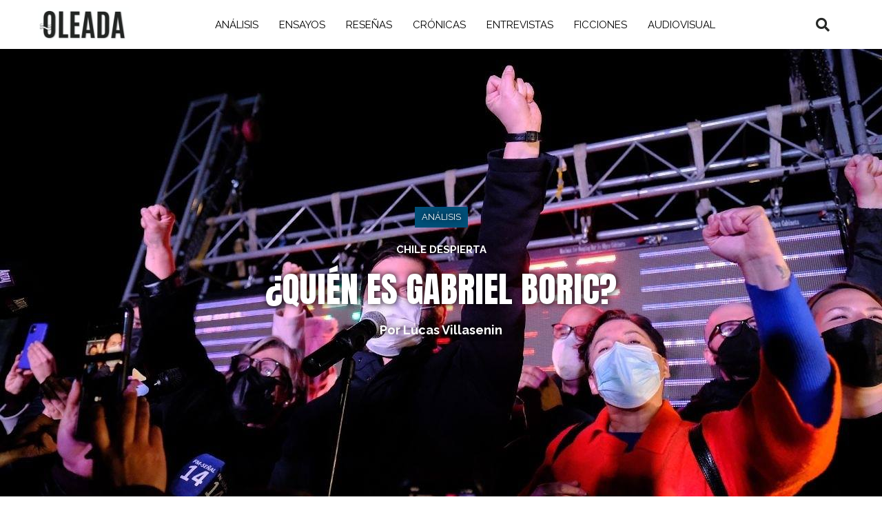

--- FILE ---
content_type: text/html; charset=UTF-8
request_url: https://oleada.com.ar/quien-es-gabriel-boric/
body_size: 33607
content:
<!DOCTYPE html>
<html lang="es"
	prefix="og: https://ogp.me/ns#" >
<head>
<meta charset="UTF-8">
<link rel="profile" href="https://gmpg.org/xfn/11">
<link rel="pingback" href="https://oleada.com.ar/xmlrpc.php">

<meta name="viewport" content="width=device-width, initial-scale=1" />
<title>¿Quién es Gabriel Boric? - Revista Oleada</title>
<style id="editorskit-typography-inline-css"></style>
		<!-- All in One SEO 4.1.7 -->
		<meta name="description" content="El joven candidato presidencial lidera las encuestas para la elección del próximo 21 de noviembre y expresa a una nueva generación que irrumpe en la política chilena desde 2011 y que se propone gobernar. Con solo 35 años podría convertirse en el presidente más joven de la historia de su país." />
		<meta name="robots" content="max-image-preview:large" />
		<link rel="canonical" href="https://oleada.com.ar/quien-es-gabriel-boric/" />

		<script async src="https://www.googletagmanager.com/gtag/js?id=UA-118011572-1" type="4ba71db8a012401738a7f4ca-text/javascript"></script>
<script type="4ba71db8a012401738a7f4ca-text/javascript">
 window.dataLayer = window.dataLayer || [];
 function gtag(){dataLayer.push(arguments);}
 gtag('js', new Date());

 gtag('config', 'UA-118011572-1');
</script>
		<meta property="og:locale" content="es_ES" />
		<meta property="og:site_name" content="Revista Oleada -" />
		<meta property="og:type" content="article" />
		<meta property="og:title" content="¿Quién es Gabriel Boric? - Revista Oleada" />
		<meta property="og:description" content="El joven candidato presidencial lidera las encuestas para la elección del próximo 21 de noviembre y expresa a una nueva generación que irrumpe en la política chilena desde 2011 y que se propone gobernar. Con solo 35 años podría convertirse en el presidente más joven de la historia de su país." />
		<meta property="og:url" content="https://oleada.com.ar/quien-es-gabriel-boric/" />
		<meta property="article:published_time" content="2021-10-21T19:46:12+00:00" />
		<meta property="article:modified_time" content="2022-02-16T13:35:41+00:00" />
		<meta property="article:publisher" content="https://www.facebook.com/RevistaOleada" />
		<meta name="twitter:card" content="summary" />
		<meta name="twitter:site" content="@revistaoleada_" />
		<meta name="twitter:title" content="¿Quién es Gabriel Boric? - Revista Oleada" />
		<meta name="twitter:description" content="El joven candidato presidencial lidera las encuestas para la elección del próximo 21 de noviembre y expresa a una nueva generación que irrumpe en la política chilena desde 2011 y que se propone gobernar. Con solo 35 años podría convertirse en el presidente más joven de la historia de su país." />
		<meta name="twitter:image" content="https://oleada.com.ar/wp-content/uploads/2021/10/218583885_1888899201279740_2880844863968053962_n.jpg" />
		<meta name="twitter:label1" content="Escrito por" />
		<meta name="twitter:data1" content="Lucas Villasenin" />
		<meta name="twitter:label2" content="Tiempo de lectura estimado" />
		<meta name="twitter:data2" content="12 minutos" />
		<script type="application/ld+json" class="aioseo-schema">
			{"@context":"https:\/\/schema.org","@graph":[{"@type":"WebSite","@id":"https:\/\/oleada.com.ar\/#website","url":"https:\/\/oleada.com.ar\/","name":"Revista Oleada","inLanguage":"es-ES","publisher":{"@id":"https:\/\/oleada.com.ar\/#organization"}},{"@type":"Organization","@id":"https:\/\/oleada.com.ar\/#organization","name":"Revista Oleada","url":"https:\/\/oleada.com.ar\/","sameAs":["https:\/\/www.facebook.com\/RevistaOleada","https:\/\/twitter.com\/revistaoleada_","https:\/\/www.instagram.com\/revistaoleada\/"]},{"@type":"BreadcrumbList","@id":"https:\/\/oleada.com.ar\/quien-es-gabriel-boric\/#breadcrumblist","itemListElement":[{"@type":"ListItem","@id":"https:\/\/oleada.com.ar\/#listItem","position":1,"item":{"@type":"WebPage","@id":"https:\/\/oleada.com.ar\/","name":"Inicio","description":"Ensayos Plataformas digitales Los l\u00edmites de lo real Por Rodrigo Pic\u00f3 An\u00e1lisis Que lo monstruoso no tape el espejo Por Adri\u00e1n Lutvak An\u00e1lisis Organizar la furia y convertirla en lucha Por Marina Mariasch Ficciones Poes\u00eda y los 90 Por Marina Mariasch M\u00e1s recientes Ensayos Por un di\u00e1logo laico entre oleadas Por Lucas Villasenin An\u00e1lisis Un","url":"https:\/\/oleada.com.ar\/"},"nextItem":"https:\/\/oleada.com.ar\/quien-es-gabriel-boric\/#listItem"},{"@type":"ListItem","@id":"https:\/\/oleada.com.ar\/quien-es-gabriel-boric\/#listItem","position":2,"item":{"@type":"WebPage","@id":"https:\/\/oleada.com.ar\/quien-es-gabriel-boric\/","name":"\u00bfQui\u00e9n es Gabriel Boric?","description":"El joven candidato presidencial lidera las encuestas para la elecci\u00f3n del pr\u00f3ximo 21 de noviembre y expresa a una nueva generaci\u00f3n que irrumpe en la pol\u00edtica chilena desde 2011 y que se propone gobernar. Con solo 35 a\u00f1os podr\u00eda convertirse en el presidente m\u00e1s joven de la historia de su pa\u00eds.","url":"https:\/\/oleada.com.ar\/quien-es-gabriel-boric\/"},"previousItem":"https:\/\/oleada.com.ar\/#listItem"}]},{"@type":"Person","@id":"https:\/\/oleada.com.ar\/author\/lucas-villasenin\/#author","url":"https:\/\/oleada.com.ar\/author\/lucas-villasenin\/","name":"Lucas Villasenin","image":{"@type":"ImageObject","@id":"https:\/\/oleada.com.ar\/quien-es-gabriel-boric\/#authorImage","url":"https:\/\/secure.gravatar.com\/avatar\/5deee6c9605a2df5fd576bb0af0b6bfb?s=96&d=mm&r=g","width":96,"height":96,"caption":"Lucas Villasenin"},"sameAs":["https:\/\/www.facebook.com\/RevistaOleada","https:\/\/www.instagram.com\/revistaoleada\/"]},{"@type":"WebPage","@id":"https:\/\/oleada.com.ar\/quien-es-gabriel-boric\/#webpage","url":"https:\/\/oleada.com.ar\/quien-es-gabriel-boric\/","name":"\u00bfQui\u00e9n es Gabriel Boric? - Revista Oleada","description":"El joven candidato presidencial lidera las encuestas para la elecci\u00f3n del pr\u00f3ximo 21 de noviembre y expresa a una nueva generaci\u00f3n que irrumpe en la pol\u00edtica chilena desde 2011 y que se propone gobernar. Con solo 35 a\u00f1os podr\u00eda convertirse en el presidente m\u00e1s joven de la historia de su pa\u00eds.","inLanguage":"es-ES","isPartOf":{"@id":"https:\/\/oleada.com.ar\/#website"},"breadcrumb":{"@id":"https:\/\/oleada.com.ar\/quien-es-gabriel-boric\/#breadcrumblist"},"author":"https:\/\/oleada.com.ar\/author\/lucas-villasenin\/#author","creator":"https:\/\/oleada.com.ar\/author\/lucas-villasenin\/#author","image":{"@type":"ImageObject","@id":"https:\/\/oleada.com.ar\/#mainImage","url":"https:\/\/oleada.com.ar\/wp-content\/uploads\/2021\/10\/218583885_1888899201279740_2880844863968053962_n.jpg","width":1280,"height":720},"primaryImageOfPage":{"@id":"https:\/\/oleada.com.ar\/quien-es-gabriel-boric\/#mainImage"},"datePublished":"2021-10-21T19:46:12-03:00","dateModified":"2022-02-16T13:35:41-03:00"},{"@type":"BlogPosting","@id":"https:\/\/oleada.com.ar\/quien-es-gabriel-boric\/#blogposting","name":"\u00bfQui\u00e9n es Gabriel Boric? - Revista Oleada","description":"El joven candidato presidencial lidera las encuestas para la elecci\u00f3n del pr\u00f3ximo 21 de noviembre y expresa a una nueva generaci\u00f3n que irrumpe en la pol\u00edtica chilena desde 2011 y que se propone gobernar. Con solo 35 a\u00f1os podr\u00eda convertirse en el presidente m\u00e1s joven de la historia de su pa\u00eds.","inLanguage":"es-ES","headline":"\u00bfQui\u00e9n es Gabriel Boric?","author":{"@id":"https:\/\/oleada.com.ar\/author\/lucas-villasenin\/#author"},"publisher":{"@id":"https:\/\/oleada.com.ar\/#organization"},"datePublished":"2021-10-21T19:46:12-03:00","dateModified":"2022-02-16T13:35:41-03:00","articleSection":"An\u00e1lisis, Chile, Pol\u00edtica Internacional","mainEntityOfPage":{"@id":"https:\/\/oleada.com.ar\/quien-es-gabriel-boric\/#webpage"},"isPartOf":{"@id":"https:\/\/oleada.com.ar\/quien-es-gabriel-boric\/#webpage"},"image":{"@type":"ImageObject","@id":"https:\/\/oleada.com.ar\/#articleImage","url":"https:\/\/oleada.com.ar\/wp-content\/uploads\/2021\/10\/218583885_1888899201279740_2880844863968053962_n.jpg","width":1280,"height":720}}]}
		</script>
		<!-- All in One SEO -->

<link rel='dns-prefetch' href='//oleada.com.ar' />
<link rel='dns-prefetch' href='//fonts.googleapis.com' />
<link rel='dns-prefetch' href='//s.w.org' />
<link rel="alternate" type="application/rss+xml" title="Revista Oleada &raquo; Feed" href="https://oleada.com.ar/feed/" />
<link rel="alternate" type="application/rss+xml" title="Revista Oleada &raquo; Feed de los comentarios" href="https://oleada.com.ar/comments/feed/" />
<link rel="alternate" type="application/rss+xml" title="Revista Oleada &raquo; Comentario ¿Quién es Gabriel Boric? del feed" href="https://oleada.com.ar/quien-es-gabriel-boric/feed/" />
<script type="4ba71db8a012401738a7f4ca-text/javascript">
window._wpemojiSettings = {"baseUrl":"https:\/\/s.w.org\/images\/core\/emoji\/13.1.0\/72x72\/","ext":".png","svgUrl":"https:\/\/s.w.org\/images\/core\/emoji\/13.1.0\/svg\/","svgExt":".svg","source":{"concatemoji":"https:\/\/oleada.com.ar\/wp-includes\/js\/wp-emoji-release.min.js?ver=5.9.12"}};
/*! This file is auto-generated */
!function(e,a,t){var n,r,o,i=a.createElement("canvas"),p=i.getContext&&i.getContext("2d");function s(e,t){var a=String.fromCharCode;p.clearRect(0,0,i.width,i.height),p.fillText(a.apply(this,e),0,0);e=i.toDataURL();return p.clearRect(0,0,i.width,i.height),p.fillText(a.apply(this,t),0,0),e===i.toDataURL()}function c(e){var t=a.createElement("script");t.src=e,t.defer=t.type="text/javascript",a.getElementsByTagName("head")[0].appendChild(t)}for(o=Array("flag","emoji"),t.supports={everything:!0,everythingExceptFlag:!0},r=0;r<o.length;r++)t.supports[o[r]]=function(e){if(!p||!p.fillText)return!1;switch(p.textBaseline="top",p.font="600 32px Arial",e){case"flag":return s([127987,65039,8205,9895,65039],[127987,65039,8203,9895,65039])?!1:!s([55356,56826,55356,56819],[55356,56826,8203,55356,56819])&&!s([55356,57332,56128,56423,56128,56418,56128,56421,56128,56430,56128,56423,56128,56447],[55356,57332,8203,56128,56423,8203,56128,56418,8203,56128,56421,8203,56128,56430,8203,56128,56423,8203,56128,56447]);case"emoji":return!s([10084,65039,8205,55357,56613],[10084,65039,8203,55357,56613])}return!1}(o[r]),t.supports.everything=t.supports.everything&&t.supports[o[r]],"flag"!==o[r]&&(t.supports.everythingExceptFlag=t.supports.everythingExceptFlag&&t.supports[o[r]]);t.supports.everythingExceptFlag=t.supports.everythingExceptFlag&&!t.supports.flag,t.DOMReady=!1,t.readyCallback=function(){t.DOMReady=!0},t.supports.everything||(n=function(){t.readyCallback()},a.addEventListener?(a.addEventListener("DOMContentLoaded",n,!1),e.addEventListener("load",n,!1)):(e.attachEvent("onload",n),a.attachEvent("onreadystatechange",function(){"complete"===a.readyState&&t.readyCallback()})),(n=t.source||{}).concatemoji?c(n.concatemoji):n.wpemoji&&n.twemoji&&(c(n.twemoji),c(n.wpemoji)))}(window,document,window._wpemojiSettings);
</script>
<style type="text/css">
img.wp-smiley,
img.emoji {
	display: inline !important;
	border: none !important;
	box-shadow: none !important;
	height: 1em !important;
	width: 1em !important;
	margin: 0 0.07em !important;
	vertical-align: -0.1em !important;
	background: none !important;
	padding: 0 !important;
}
</style>
	<link rel='stylesheet' id='jet-engine-frontend-css'  href='https://oleada.com.ar/wp-content/plugins/jet-engine/assets/css/frontend.css?ver=2.11.2' type='text/css' media='all' />
<link rel='stylesheet' id='editorskit-frontend-css'  href='https://oleada.com.ar/wp-content/plugins/block-options/build/style.build.css?ver=latest' type='text/css' media='all' />
<style id='global-styles-inline-css' type='text/css'>
body{--wp--preset--color--black: #000000;--wp--preset--color--cyan-bluish-gray: #abb8c3;--wp--preset--color--white: #ffffff;--wp--preset--color--pale-pink: #f78da7;--wp--preset--color--vivid-red: #cf2e2e;--wp--preset--color--luminous-vivid-orange: #ff6900;--wp--preset--color--luminous-vivid-amber: #fcb900;--wp--preset--color--light-green-cyan: #7bdcb5;--wp--preset--color--vivid-green-cyan: #00d084;--wp--preset--color--pale-cyan-blue: #8ed1fc;--wp--preset--color--vivid-cyan-blue: #0693e3;--wp--preset--color--vivid-purple: #9b51e0;--wp--preset--gradient--vivid-cyan-blue-to-vivid-purple: linear-gradient(135deg,rgba(6,147,227,1) 0%,rgb(155,81,224) 100%);--wp--preset--gradient--light-green-cyan-to-vivid-green-cyan: linear-gradient(135deg,rgb(122,220,180) 0%,rgb(0,208,130) 100%);--wp--preset--gradient--luminous-vivid-amber-to-luminous-vivid-orange: linear-gradient(135deg,rgba(252,185,0,1) 0%,rgba(255,105,0,1) 100%);--wp--preset--gradient--luminous-vivid-orange-to-vivid-red: linear-gradient(135deg,rgba(255,105,0,1) 0%,rgb(207,46,46) 100%);--wp--preset--gradient--very-light-gray-to-cyan-bluish-gray: linear-gradient(135deg,rgb(238,238,238) 0%,rgb(169,184,195) 100%);--wp--preset--gradient--cool-to-warm-spectrum: linear-gradient(135deg,rgb(74,234,220) 0%,rgb(151,120,209) 20%,rgb(207,42,186) 40%,rgb(238,44,130) 60%,rgb(251,105,98) 80%,rgb(254,248,76) 100%);--wp--preset--gradient--blush-light-purple: linear-gradient(135deg,rgb(255,206,236) 0%,rgb(152,150,240) 100%);--wp--preset--gradient--blush-bordeaux: linear-gradient(135deg,rgb(254,205,165) 0%,rgb(254,45,45) 50%,rgb(107,0,62) 100%);--wp--preset--gradient--luminous-dusk: linear-gradient(135deg,rgb(255,203,112) 0%,rgb(199,81,192) 50%,rgb(65,88,208) 100%);--wp--preset--gradient--pale-ocean: linear-gradient(135deg,rgb(255,245,203) 0%,rgb(182,227,212) 50%,rgb(51,167,181) 100%);--wp--preset--gradient--electric-grass: linear-gradient(135deg,rgb(202,248,128) 0%,rgb(113,206,126) 100%);--wp--preset--gradient--midnight: linear-gradient(135deg,rgb(2,3,129) 0%,rgb(40,116,252) 100%);--wp--preset--duotone--dark-grayscale: url('#wp-duotone-dark-grayscale');--wp--preset--duotone--grayscale: url('#wp-duotone-grayscale');--wp--preset--duotone--purple-yellow: url('#wp-duotone-purple-yellow');--wp--preset--duotone--blue-red: url('#wp-duotone-blue-red');--wp--preset--duotone--midnight: url('#wp-duotone-midnight');--wp--preset--duotone--magenta-yellow: url('#wp-duotone-magenta-yellow');--wp--preset--duotone--purple-green: url('#wp-duotone-purple-green');--wp--preset--duotone--blue-orange: url('#wp-duotone-blue-orange');--wp--preset--font-size--small: 13px;--wp--preset--font-size--medium: 20px;--wp--preset--font-size--large: 36px;--wp--preset--font-size--x-large: 42px;}.has-black-color{color: var(--wp--preset--color--black) !important;}.has-cyan-bluish-gray-color{color: var(--wp--preset--color--cyan-bluish-gray) !important;}.has-white-color{color: var(--wp--preset--color--white) !important;}.has-pale-pink-color{color: var(--wp--preset--color--pale-pink) !important;}.has-vivid-red-color{color: var(--wp--preset--color--vivid-red) !important;}.has-luminous-vivid-orange-color{color: var(--wp--preset--color--luminous-vivid-orange) !important;}.has-luminous-vivid-amber-color{color: var(--wp--preset--color--luminous-vivid-amber) !important;}.has-light-green-cyan-color{color: var(--wp--preset--color--light-green-cyan) !important;}.has-vivid-green-cyan-color{color: var(--wp--preset--color--vivid-green-cyan) !important;}.has-pale-cyan-blue-color{color: var(--wp--preset--color--pale-cyan-blue) !important;}.has-vivid-cyan-blue-color{color: var(--wp--preset--color--vivid-cyan-blue) !important;}.has-vivid-purple-color{color: var(--wp--preset--color--vivid-purple) !important;}.has-black-background-color{background-color: var(--wp--preset--color--black) !important;}.has-cyan-bluish-gray-background-color{background-color: var(--wp--preset--color--cyan-bluish-gray) !important;}.has-white-background-color{background-color: var(--wp--preset--color--white) !important;}.has-pale-pink-background-color{background-color: var(--wp--preset--color--pale-pink) !important;}.has-vivid-red-background-color{background-color: var(--wp--preset--color--vivid-red) !important;}.has-luminous-vivid-orange-background-color{background-color: var(--wp--preset--color--luminous-vivid-orange) !important;}.has-luminous-vivid-amber-background-color{background-color: var(--wp--preset--color--luminous-vivid-amber) !important;}.has-light-green-cyan-background-color{background-color: var(--wp--preset--color--light-green-cyan) !important;}.has-vivid-green-cyan-background-color{background-color: var(--wp--preset--color--vivid-green-cyan) !important;}.has-pale-cyan-blue-background-color{background-color: var(--wp--preset--color--pale-cyan-blue) !important;}.has-vivid-cyan-blue-background-color{background-color: var(--wp--preset--color--vivid-cyan-blue) !important;}.has-vivid-purple-background-color{background-color: var(--wp--preset--color--vivid-purple) !important;}.has-black-border-color{border-color: var(--wp--preset--color--black) !important;}.has-cyan-bluish-gray-border-color{border-color: var(--wp--preset--color--cyan-bluish-gray) !important;}.has-white-border-color{border-color: var(--wp--preset--color--white) !important;}.has-pale-pink-border-color{border-color: var(--wp--preset--color--pale-pink) !important;}.has-vivid-red-border-color{border-color: var(--wp--preset--color--vivid-red) !important;}.has-luminous-vivid-orange-border-color{border-color: var(--wp--preset--color--luminous-vivid-orange) !important;}.has-luminous-vivid-amber-border-color{border-color: var(--wp--preset--color--luminous-vivid-amber) !important;}.has-light-green-cyan-border-color{border-color: var(--wp--preset--color--light-green-cyan) !important;}.has-vivid-green-cyan-border-color{border-color: var(--wp--preset--color--vivid-green-cyan) !important;}.has-pale-cyan-blue-border-color{border-color: var(--wp--preset--color--pale-cyan-blue) !important;}.has-vivid-cyan-blue-border-color{border-color: var(--wp--preset--color--vivid-cyan-blue) !important;}.has-vivid-purple-border-color{border-color: var(--wp--preset--color--vivid-purple) !important;}.has-vivid-cyan-blue-to-vivid-purple-gradient-background{background: var(--wp--preset--gradient--vivid-cyan-blue-to-vivid-purple) !important;}.has-light-green-cyan-to-vivid-green-cyan-gradient-background{background: var(--wp--preset--gradient--light-green-cyan-to-vivid-green-cyan) !important;}.has-luminous-vivid-amber-to-luminous-vivid-orange-gradient-background{background: var(--wp--preset--gradient--luminous-vivid-amber-to-luminous-vivid-orange) !important;}.has-luminous-vivid-orange-to-vivid-red-gradient-background{background: var(--wp--preset--gradient--luminous-vivid-orange-to-vivid-red) !important;}.has-very-light-gray-to-cyan-bluish-gray-gradient-background{background: var(--wp--preset--gradient--very-light-gray-to-cyan-bluish-gray) !important;}.has-cool-to-warm-spectrum-gradient-background{background: var(--wp--preset--gradient--cool-to-warm-spectrum) !important;}.has-blush-light-purple-gradient-background{background: var(--wp--preset--gradient--blush-light-purple) !important;}.has-blush-bordeaux-gradient-background{background: var(--wp--preset--gradient--blush-bordeaux) !important;}.has-luminous-dusk-gradient-background{background: var(--wp--preset--gradient--luminous-dusk) !important;}.has-pale-ocean-gradient-background{background: var(--wp--preset--gradient--pale-ocean) !important;}.has-electric-grass-gradient-background{background: var(--wp--preset--gradient--electric-grass) !important;}.has-midnight-gradient-background{background: var(--wp--preset--gradient--midnight) !important;}.has-small-font-size{font-size: var(--wp--preset--font-size--small) !important;}.has-medium-font-size{font-size: var(--wp--preset--font-size--medium) !important;}.has-large-font-size{font-size: var(--wp--preset--font-size--large) !important;}.has-x-large-font-size{font-size: var(--wp--preset--font-size--x-large) !important;}
</style>
<style id='extendify-utilities-inline-css' type='text/css'>
.ext-absolute{position:absolute!important}.ext-relative{position:relative!important}.ext-top-base{top:var(--wp--style--block-gap,1.75rem)!important}.ext-top-lg{top:var(--extendify--spacing--large)!important}.ext--top-base{top:calc(var(--wp--style--block-gap, 1.75rem)*-1)!important}.ext--top-lg{top:calc(var(--extendify--spacing--large)*-1)!important}.ext-right-base{right:var(--wp--style--block-gap,1.75rem)!important}.ext-right-lg{right:var(--extendify--spacing--large)!important}.ext--right-base{right:calc(var(--wp--style--block-gap, 1.75rem)*-1)!important}.ext--right-lg{right:calc(var(--extendify--spacing--large)*-1)!important}.ext-bottom-base{bottom:var(--wp--style--block-gap,1.75rem)!important}.ext-bottom-lg{bottom:var(--extendify--spacing--large)!important}.ext--bottom-base{bottom:calc(var(--wp--style--block-gap, 1.75rem)*-1)!important}.ext--bottom-lg{bottom:calc(var(--extendify--spacing--large)*-1)!important}.ext-left-base{left:var(--wp--style--block-gap,1.75rem)!important}.ext-left-lg{left:var(--extendify--spacing--large)!important}.ext--left-base{left:calc(var(--wp--style--block-gap, 1.75rem)*-1)!important}.ext--left-lg{left:calc(var(--extendify--spacing--large)*-1)!important}.ext-order-1{order:1!important}.ext-order-2{order:2!important}.ext-col-auto{grid-column:auto!important}.ext-col-span-1{grid-column:span 1/span 1!important}.ext-col-span-2{grid-column:span 2/span 2!important}.ext-col-span-3{grid-column:span 3/span 3!important}.ext-col-span-4{grid-column:span 4/span 4!important}.ext-col-span-5{grid-column:span 5/span 5!important}.ext-col-span-6{grid-column:span 6/span 6!important}.ext-col-span-7{grid-column:span 7/span 7!important}.ext-col-span-8{grid-column:span 8/span 8!important}.ext-col-span-9{grid-column:span 9/span 9!important}.ext-col-span-10{grid-column:span 10/span 10!important}.ext-col-span-11{grid-column:span 11/span 11!important}.ext-col-span-12{grid-column:span 12/span 12!important}.ext-col-span-full{grid-column:1/-1!important}.ext-col-start-1{grid-column-start:1!important}.ext-col-start-2{grid-column-start:2!important}.ext-col-start-3{grid-column-start:3!important}.ext-col-start-4{grid-column-start:4!important}.ext-col-start-5{grid-column-start:5!important}.ext-col-start-6{grid-column-start:6!important}.ext-col-start-7{grid-column-start:7!important}.ext-col-start-8{grid-column-start:8!important}.ext-col-start-9{grid-column-start:9!important}.ext-col-start-10{grid-column-start:10!important}.ext-col-start-11{grid-column-start:11!important}.ext-col-start-12{grid-column-start:12!important}.ext-col-start-13{grid-column-start:13!important}.ext-col-start-auto{grid-column-start:auto!important}.ext-col-end-1{grid-column-end:1!important}.ext-col-end-2{grid-column-end:2!important}.ext-col-end-3{grid-column-end:3!important}.ext-col-end-4{grid-column-end:4!important}.ext-col-end-5{grid-column-end:5!important}.ext-col-end-6{grid-column-end:6!important}.ext-col-end-7{grid-column-end:7!important}.ext-col-end-8{grid-column-end:8!important}.ext-col-end-9{grid-column-end:9!important}.ext-col-end-10{grid-column-end:10!important}.ext-col-end-11{grid-column-end:11!important}.ext-col-end-12{grid-column-end:12!important}.ext-col-end-13{grid-column-end:13!important}.ext-col-end-auto{grid-column-end:auto!important}.ext-row-auto{grid-row:auto!important}.ext-row-span-1{grid-row:span 1/span 1!important}.ext-row-span-2{grid-row:span 2/span 2!important}.ext-row-span-3{grid-row:span 3/span 3!important}.ext-row-span-4{grid-row:span 4/span 4!important}.ext-row-span-5{grid-row:span 5/span 5!important}.ext-row-span-6{grid-row:span 6/span 6!important}.ext-row-span-full{grid-row:1/-1!important}.ext-row-start-1{grid-row-start:1!important}.ext-row-start-2{grid-row-start:2!important}.ext-row-start-3{grid-row-start:3!important}.ext-row-start-4{grid-row-start:4!important}.ext-row-start-5{grid-row-start:5!important}.ext-row-start-6{grid-row-start:6!important}.ext-row-start-7{grid-row-start:7!important}.ext-row-start-auto{grid-row-start:auto!important}.ext-row-end-1{grid-row-end:1!important}.ext-row-end-2{grid-row-end:2!important}.ext-row-end-3{grid-row-end:3!important}.ext-row-end-4{grid-row-end:4!important}.ext-row-end-5{grid-row-end:5!important}.ext-row-end-6{grid-row-end:6!important}.ext-row-end-7{grid-row-end:7!important}.ext-row-end-auto{grid-row-end:auto!important}.ext-m-0:not([style*=margin]){margin:0!important}.ext-m-auto:not([style*=margin]){margin:auto!important}.ext-m-base:not([style*=margin]){margin:var(--wp--style--block-gap,1.75rem)!important}.ext-m-lg:not([style*=margin]){margin:var(--extendify--spacing--large)!important}.ext--m-base:not([style*=margin]){margin:calc(var(--wp--style--block-gap, 1.75rem)*-1)!important}.ext--m-lg:not([style*=margin]){margin:calc(var(--extendify--spacing--large)*-1)!important}.ext-mx-0:not([style*=margin]){margin-left:0!important;margin-right:0!important}.ext-mx-auto:not([style*=margin]){margin-left:auto!important;margin-right:auto!important}.ext-mx-base:not([style*=margin]){margin-left:var(--wp--style--block-gap,1.75rem)!important;margin-right:var(--wp--style--block-gap,1.75rem)!important}.ext-mx-lg:not([style*=margin]){margin-left:var(--extendify--spacing--large)!important;margin-right:var(--extendify--spacing--large)!important}.ext--mx-base:not([style*=margin]){margin-left:calc(var(--wp--style--block-gap, 1.75rem)*-1)!important;margin-right:calc(var(--wp--style--block-gap, 1.75rem)*-1)!important}.ext--mx-lg:not([style*=margin]){margin-left:calc(var(--extendify--spacing--large)*-1)!important;margin-right:calc(var(--extendify--spacing--large)*-1)!important}.ext-my-0:not([style*=margin]){margin-bottom:0!important;margin-top:0!important}.ext-my-auto:not([style*=margin]){margin-bottom:auto!important;margin-top:auto!important}.ext-my-base:not([style*=margin]){margin-bottom:var(--wp--style--block-gap,1.75rem)!important;margin-top:var(--wp--style--block-gap,1.75rem)!important}.ext-my-lg:not([style*=margin]){margin-bottom:var(--extendify--spacing--large)!important;margin-top:var(--extendify--spacing--large)!important}.ext--my-base:not([style*=margin]){margin-bottom:calc(var(--wp--style--block-gap, 1.75rem)*-1)!important;margin-top:calc(var(--wp--style--block-gap, 1.75rem)*-1)!important}.ext--my-lg:not([style*=margin]){margin-bottom:calc(var(--extendify--spacing--large)*-1)!important;margin-top:calc(var(--extendify--spacing--large)*-1)!important}.ext-mt-0:not([style*=margin]){margin-top:0!important}.ext-mt-auto:not([style*=margin]){margin-top:auto!important}.ext-mt-base:not([style*=margin]){margin-top:var(--wp--style--block-gap,1.75rem)!important}.ext-mt-lg:not([style*=margin]){margin-top:var(--extendify--spacing--large)!important}.ext--mt-base:not([style*=margin]){margin-top:calc(var(--wp--style--block-gap, 1.75rem)*-1)!important}.ext--mt-lg:not([style*=margin]){margin-top:calc(var(--extendify--spacing--large)*-1)!important}.ext-mr-0:not([style*=margin]){margin-right:0!important}.ext-mr-auto:not([style*=margin]){margin-right:auto!important}.ext-mr-base:not([style*=margin]){margin-right:var(--wp--style--block-gap,1.75rem)!important}.ext-mr-lg:not([style*=margin]){margin-right:var(--extendify--spacing--large)!important}.ext--mr-base:not([style*=margin]){margin-right:calc(var(--wp--style--block-gap, 1.75rem)*-1)!important}.ext--mr-lg:not([style*=margin]){margin-right:calc(var(--extendify--spacing--large)*-1)!important}.ext-mb-0:not([style*=margin]){margin-bottom:0!important}.ext-mb-auto:not([style*=margin]){margin-bottom:auto!important}.ext-mb-base:not([style*=margin]){margin-bottom:var(--wp--style--block-gap,1.75rem)!important}.ext-mb-lg:not([style*=margin]){margin-bottom:var(--extendify--spacing--large)!important}.ext--mb-base:not([style*=margin]){margin-bottom:calc(var(--wp--style--block-gap, 1.75rem)*-1)!important}.ext--mb-lg:not([style*=margin]){margin-bottom:calc(var(--extendify--spacing--large)*-1)!important}.ext-ml-0:not([style*=margin]){margin-left:0!important}.ext-ml-auto:not([style*=margin]){margin-left:auto!important}.ext-ml-base:not([style*=margin]){margin-left:var(--wp--style--block-gap,1.75rem)!important}.ext-ml-lg:not([style*=margin]){margin-left:var(--extendify--spacing--large)!important}.ext--ml-base:not([style*=margin]){margin-left:calc(var(--wp--style--block-gap, 1.75rem)*-1)!important}.ext--ml-lg:not([style*=margin]){margin-left:calc(var(--extendify--spacing--large)*-1)!important}.ext-block{display:block!important}.ext-inline-block{display:inline-block!important}.ext-inline{display:inline!important}.ext-flex{display:flex!important}.ext-inline-flex{display:inline-flex!important}.ext-grid{display:grid!important}.ext-inline-grid{display:inline-grid!important}.ext-hidden{display:none!important}.ext-w-auto{width:auto!important}.ext-w-full{width:100%!important}.ext-max-w-full{max-width:100%!important}.ext-flex-1{flex:1 1 0%!important}.ext-flex-auto{flex:1 1 auto!important}.ext-flex-initial{flex:0 1 auto!important}.ext-flex-none{flex:none!important}.ext-flex-shrink-0{flex-shrink:0!important}.ext-flex-shrink{flex-shrink:1!important}.ext-flex-grow-0{flex-grow:0!important}.ext-flex-grow{flex-grow:1!important}.ext-list-none{list-style-type:none!important}.ext-grid-cols-1{grid-template-columns:repeat(1,minmax(0,1fr))!important}.ext-grid-cols-2{grid-template-columns:repeat(2,minmax(0,1fr))!important}.ext-grid-cols-3{grid-template-columns:repeat(3,minmax(0,1fr))!important}.ext-grid-cols-4{grid-template-columns:repeat(4,minmax(0,1fr))!important}.ext-grid-cols-5{grid-template-columns:repeat(5,minmax(0,1fr))!important}.ext-grid-cols-6{grid-template-columns:repeat(6,minmax(0,1fr))!important}.ext-grid-cols-7{grid-template-columns:repeat(7,minmax(0,1fr))!important}.ext-grid-cols-8{grid-template-columns:repeat(8,minmax(0,1fr))!important}.ext-grid-cols-9{grid-template-columns:repeat(9,minmax(0,1fr))!important}.ext-grid-cols-10{grid-template-columns:repeat(10,minmax(0,1fr))!important}.ext-grid-cols-11{grid-template-columns:repeat(11,minmax(0,1fr))!important}.ext-grid-cols-12{grid-template-columns:repeat(12,minmax(0,1fr))!important}.ext-grid-cols-none{grid-template-columns:none!important}.ext-grid-rows-1{grid-template-rows:repeat(1,minmax(0,1fr))!important}.ext-grid-rows-2{grid-template-rows:repeat(2,minmax(0,1fr))!important}.ext-grid-rows-3{grid-template-rows:repeat(3,minmax(0,1fr))!important}.ext-grid-rows-4{grid-template-rows:repeat(4,minmax(0,1fr))!important}.ext-grid-rows-5{grid-template-rows:repeat(5,minmax(0,1fr))!important}.ext-grid-rows-6{grid-template-rows:repeat(6,minmax(0,1fr))!important}.ext-grid-rows-none{grid-template-rows:none!important}.ext-flex-row{flex-direction:row!important}.ext-flex-row-reverse{flex-direction:row-reverse!important}.ext-flex-col{flex-direction:column!important}.ext-flex-col-reverse{flex-direction:column-reverse!important}.ext-flex-wrap{flex-wrap:wrap!important}.ext-flex-wrap-reverse{flex-wrap:wrap-reverse!important}.ext-flex-nowrap{flex-wrap:nowrap!important}.ext-items-start{align-items:flex-start!important}.ext-items-end{align-items:flex-end!important}.ext-items-center{align-items:center!important}.ext-items-baseline{align-items:baseline!important}.ext-items-stretch{align-items:stretch!important}.ext-justify-start{justify-content:flex-start!important}.ext-justify-end{justify-content:flex-end!important}.ext-justify-center{justify-content:center!important}.ext-justify-between{justify-content:space-between!important}.ext-justify-around{justify-content:space-around!important}.ext-justify-evenly{justify-content:space-evenly!important}.ext-justify-items-start{justify-items:start!important}.ext-justify-items-end{justify-items:end!important}.ext-justify-items-center{justify-items:center!important}.ext-justify-items-stretch{justify-items:stretch!important}.ext-gap-0{gap:0!important}.ext-gap-base{gap:var(--wp--style--block-gap,1.75rem)!important}.ext-gap-lg{gap:var(--extendify--spacing--large)!important}.ext-gap-x-0{-moz-column-gap:0!important;column-gap:0!important}.ext-gap-x-base{-moz-column-gap:var(--wp--style--block-gap,1.75rem)!important;column-gap:var(--wp--style--block-gap,1.75rem)!important}.ext-gap-x-lg{-moz-column-gap:var(--extendify--spacing--large)!important;column-gap:var(--extendify--spacing--large)!important}.ext-gap-y-0{row-gap:0!important}.ext-gap-y-base{row-gap:var(--wp--style--block-gap,1.75rem)!important}.ext-gap-y-lg{row-gap:var(--extendify--spacing--large)!important}.ext-justify-self-auto{justify-self:auto!important}.ext-justify-self-start{justify-self:start!important}.ext-justify-self-end{justify-self:end!important}.ext-justify-self-center{justify-self:center!important}.ext-justify-self-stretch{justify-self:stretch!important}.ext-rounded-none{border-radius:0!important}.ext-rounded-full{border-radius:9999px!important}.ext-rounded-t-none{border-top-left-radius:0!important;border-top-right-radius:0!important}.ext-rounded-t-full{border-top-left-radius:9999px!important;border-top-right-radius:9999px!important}.ext-rounded-r-none{border-bottom-right-radius:0!important;border-top-right-radius:0!important}.ext-rounded-r-full{border-bottom-right-radius:9999px!important;border-top-right-radius:9999px!important}.ext-rounded-b-none{border-bottom-left-radius:0!important;border-bottom-right-radius:0!important}.ext-rounded-b-full{border-bottom-left-radius:9999px!important;border-bottom-right-radius:9999px!important}.ext-rounded-l-none{border-bottom-left-radius:0!important;border-top-left-radius:0!important}.ext-rounded-l-full{border-bottom-left-radius:9999px!important;border-top-left-radius:9999px!important}.ext-rounded-tl-none{border-top-left-radius:0!important}.ext-rounded-tl-full{border-top-left-radius:9999px!important}.ext-rounded-tr-none{border-top-right-radius:0!important}.ext-rounded-tr-full{border-top-right-radius:9999px!important}.ext-rounded-br-none{border-bottom-right-radius:0!important}.ext-rounded-br-full{border-bottom-right-radius:9999px!important}.ext-rounded-bl-none{border-bottom-left-radius:0!important}.ext-rounded-bl-full{border-bottom-left-radius:9999px!important}.ext-border-0{border-width:0!important}.ext-border-t-0{border-top-width:0!important}.ext-border-r-0{border-right-width:0!important}.ext-border-b-0{border-bottom-width:0!important}.ext-border-l-0{border-left-width:0!important}.ext-p-0:not([style*=padding]){padding:0!important}.ext-p-base:not([style*=padding]){padding:var(--wp--style--block-gap,1.75rem)!important}.ext-p-lg:not([style*=padding]){padding:var(--extendify--spacing--large)!important}.ext-px-0:not([style*=padding]){padding-left:0!important;padding-right:0!important}.ext-px-base:not([style*=padding]){padding-left:var(--wp--style--block-gap,1.75rem)!important;padding-right:var(--wp--style--block-gap,1.75rem)!important}.ext-px-lg:not([style*=padding]){padding-left:var(--extendify--spacing--large)!important;padding-right:var(--extendify--spacing--large)!important}.ext-py-0:not([style*=padding]){padding-bottom:0!important;padding-top:0!important}.ext-py-base:not([style*=padding]){padding-bottom:var(--wp--style--block-gap,1.75rem)!important;padding-top:var(--wp--style--block-gap,1.75rem)!important}.ext-py-lg:not([style*=padding]){padding-bottom:var(--extendify--spacing--large)!important;padding-top:var(--extendify--spacing--large)!important}.ext-pt-0:not([style*=padding]){padding-top:0!important}.ext-pt-base:not([style*=padding]){padding-top:var(--wp--style--block-gap,1.75rem)!important}.ext-pt-lg:not([style*=padding]){padding-top:var(--extendify--spacing--large)!important}.ext-pr-0:not([style*=padding]){padding-right:0!important}.ext-pr-base:not([style*=padding]){padding-right:var(--wp--style--block-gap,1.75rem)!important}.ext-pr-lg:not([style*=padding]){padding-right:var(--extendify--spacing--large)!important}.ext-pb-0:not([style*=padding]){padding-bottom:0!important}.ext-pb-base:not([style*=padding]){padding-bottom:var(--wp--style--block-gap,1.75rem)!important}.ext-pb-lg:not([style*=padding]){padding-bottom:var(--extendify--spacing--large)!important}.ext-pl-0:not([style*=padding]){padding-left:0!important}.ext-pl-base:not([style*=padding]){padding-left:var(--wp--style--block-gap,1.75rem)!important}.ext-pl-lg:not([style*=padding]){padding-left:var(--extendify--spacing--large)!important}.ext-text-left{text-align:left!important}.ext-text-center{text-align:center!important}.ext-text-right{text-align:right!important}.ext-leading-none{line-height:1!important}.ext-leading-tight{line-height:1.25!important}.ext-leading-snug{line-height:1.375!important}.ext-leading-normal{line-height:1.5!important}.ext-leading-relaxed{line-height:1.625!important}.ext-leading-loose{line-height:2!important}.clip-path--rhombus img{-webkit-clip-path:polygon(15% 6%,80% 29%,84% 93%,23% 69%);clip-path:polygon(15% 6%,80% 29%,84% 93%,23% 69%)}.clip-path--diamond img{-webkit-clip-path:polygon(5% 29%,60% 2%,91% 64%,36% 89%);clip-path:polygon(5% 29%,60% 2%,91% 64%,36% 89%)}.clip-path--rhombus-alt img{-webkit-clip-path:polygon(14% 9%,85% 24%,91% 89%,19% 76%);clip-path:polygon(14% 9%,85% 24%,91% 89%,19% 76%)}.wp-block-columns[class*=fullwidth-cols]{margin-bottom:unset}.wp-block-column.editor\:pointer-events-none{margin-bottom:0!important;margin-top:0!important}.is-root-container.block-editor-block-list__layout>[data-align=full]:not(:first-of-type)>.wp-block-column.editor\:pointer-events-none,.is-root-container.block-editor-block-list__layout>[data-align=wide]>.wp-block-column.editor\:pointer-events-none{margin-top:calc(var(--wp--style--block-gap, 28px)*-1)!important}.ext .wp-block-columns .wp-block-column[style*=padding]{padding-left:0!important;padding-right:0!important}.ext .wp-block-columns+.wp-block-columns:not([class*=mt-]):not([class*=my-]):not([style*=margin]){margin-top:0!important}[class*=fullwidth-cols] .wp-block-column:first-child,[class*=fullwidth-cols] .wp-block-group:first-child{margin-top:0}[class*=fullwidth-cols] .wp-block-column:last-child,[class*=fullwidth-cols] .wp-block-group:last-child{margin-bottom:0}[class*=fullwidth-cols] .wp-block-column:first-child>*,[class*=fullwidth-cols] .wp-block-column>:first-child{margin-top:0}.ext .is-not-stacked-on-mobile .wp-block-column,[class*=fullwidth-cols] .wp-block-column>:last-child{margin-bottom:0}.wp-block-columns[class*=fullwidth-cols]:not(.is-not-stacked-on-mobile)>.wp-block-column:not(:last-child){margin-bottom:var(--wp--style--block-gap,1.75rem)}@media (min-width:782px){.wp-block-columns[class*=fullwidth-cols]:not(.is-not-stacked-on-mobile)>.wp-block-column:not(:last-child){margin-bottom:0}}.wp-block-columns[class*=fullwidth-cols].is-not-stacked-on-mobile>.wp-block-column{margin-bottom:0!important}@media (min-width:600px) and (max-width:781px){.wp-block-columns[class*=fullwidth-cols]:not(.is-not-stacked-on-mobile)>.wp-block-column:nth-child(2n){margin-left:var(--wp--style--block-gap,2em)}}@media (max-width:781px){.tablet\:fullwidth-cols.wp-block-columns:not(.is-not-stacked-on-mobile){flex-wrap:wrap}.tablet\:fullwidth-cols.wp-block-columns:not(.is-not-stacked-on-mobile)>.wp-block-column,.tablet\:fullwidth-cols.wp-block-columns:not(.is-not-stacked-on-mobile)>.wp-block-column:not([style*=margin]){margin-left:0!important}.tablet\:fullwidth-cols.wp-block-columns:not(.is-not-stacked-on-mobile)>.wp-block-column{flex-basis:100%!important}}@media (max-width:1079px){.desktop\:fullwidth-cols.wp-block-columns:not(.is-not-stacked-on-mobile){flex-wrap:wrap}.desktop\:fullwidth-cols.wp-block-columns:not(.is-not-stacked-on-mobile)>.wp-block-column,.desktop\:fullwidth-cols.wp-block-columns:not(.is-not-stacked-on-mobile)>.wp-block-column:not([style*=margin]){margin-left:0!important}.desktop\:fullwidth-cols.wp-block-columns:not(.is-not-stacked-on-mobile)>.wp-block-column{flex-basis:100%!important}.desktop\:fullwidth-cols.wp-block-columns:not(.is-not-stacked-on-mobile)>.wp-block-column:not(:last-child){margin-bottom:var(--wp--style--block-gap,1.75rem)!important}}.direction-rtl{direction:rtl}.direction-ltr{direction:ltr}.is-style-inline-list{padding-left:0!important}.is-style-inline-list li{list-style-type:none!important}@media (min-width:782px){.is-style-inline-list li{display:inline!important;margin-right:var(--wp--style--block-gap,1.75rem)!important}}@media (min-width:782px){.is-style-inline-list li:first-child{margin-left:0!important}}@media (min-width:782px){.is-style-inline-list li:last-child{margin-right:0!important}}.bring-to-front{position:relative;z-index:10}.text-stroke{-webkit-text-stroke-color:var(--wp--preset--color--background)}.text-stroke,.text-stroke--primary{-webkit-text-stroke-width:var(
        --wp--custom--typography--text-stroke-width,2px
    )}.text-stroke--primary{-webkit-text-stroke-color:var(--wp--preset--color--primary)}.text-stroke--secondary{-webkit-text-stroke-width:var(
        --wp--custom--typography--text-stroke-width,2px
    );-webkit-text-stroke-color:var(--wp--preset--color--secondary)}.editor\:no-caption .block-editor-rich-text__editable{display:none!important}.editor\:no-inserter .wp-block-column:not(.is-selected)>.block-list-appender,.editor\:no-inserter .wp-block-cover__inner-container>.block-list-appender,.editor\:no-inserter .wp-block-group__inner-container>.block-list-appender,.editor\:no-inserter>.block-list-appender{display:none}.editor\:no-resize .components-resizable-box__handle,.editor\:no-resize .components-resizable-box__handle:after,.editor\:no-resize .components-resizable-box__side-handle:before{display:none;pointer-events:none}.editor\:no-resize .components-resizable-box__container{display:block}.editor\:pointer-events-none{pointer-events:none}.is-style-angled{justify-content:flex-end}.ext .is-style-angled>[class*=_inner-container],.is-style-angled{align-items:center}.is-style-angled .wp-block-cover__image-background,.is-style-angled .wp-block-cover__video-background{-webkit-clip-path:polygon(0 0,30% 0,50% 100%,0 100%);clip-path:polygon(0 0,30% 0,50% 100%,0 100%);z-index:1}@media (min-width:782px){.is-style-angled .wp-block-cover__image-background,.is-style-angled .wp-block-cover__video-background{-webkit-clip-path:polygon(0 0,55% 0,65% 100%,0 100%);clip-path:polygon(0 0,55% 0,65% 100%,0 100%)}}.has-foreground-color{color:var(--wp--preset--color--foreground,#000)!important}.has-foreground-background-color{background-color:var(--wp--preset--color--foreground,#000)!important}.has-background-color{color:var(--wp--preset--color--background,#fff)!important}.has-background-background-color{background-color:var(--wp--preset--color--background,#fff)!important}.has-primary-color{color:var(--wp--preset--color--primary,#4b5563)!important}.has-primary-background-color{background-color:var(--wp--preset--color--primary,#4b5563)!important}.has-secondary-color{color:var(--wp--preset--color--secondary,#9ca3af)!important}.has-secondary-background-color{background-color:var(--wp--preset--color--secondary,#9ca3af)!important}.ext.has-text-color h1,.ext.has-text-color h2,.ext.has-text-color h3,.ext.has-text-color h4,.ext.has-text-color h5,.ext.has-text-color h6,.ext.has-text-color p{color:currentColor}.has-white-color{color:var(--wp--preset--color--white,#fff)!important}.has-black-color{color:var(--wp--preset--color--black,#000)!important}.has-ext-foreground-background-color{background-color:var(
        --wp--preset--color--foreground,var(--wp--preset--color--black,#000)
    )!important}.has-ext-primary-background-color{background-color:var(
        --wp--preset--color--primary,var(--wp--preset--color--cyan-bluish-gray,#000)
    )!important}.wp-block-button__link.has-black-background-color{border-color:var(--wp--preset--color--black,#000)}.wp-block-button__link.has-white-background-color{border-color:var(--wp--preset--color--white,#fff)}.has-ext-small-font-size{font-size:var(--wp--preset--font-size--ext-small)!important}.has-ext-medium-font-size{font-size:var(--wp--preset--font-size--ext-medium)!important}.has-ext-large-font-size{font-size:var(--wp--preset--font-size--ext-large)!important;line-height:1.2}.has-ext-x-large-font-size{font-size:var(--wp--preset--font-size--ext-x-large)!important;line-height:1}.has-ext-xx-large-font-size{font-size:var(--wp--preset--font-size--ext-xx-large)!important;line-height:1}.has-ext-x-large-font-size:not([style*=line-height]),.has-ext-xx-large-font-size:not([style*=line-height]){line-height:1.1}.ext .wp-block-group>*{margin-bottom:0;margin-top:0}.ext .wp-block-group>*+*{margin-bottom:0}.ext .wp-block-group>*+*,.ext h2{margin-top:var(--wp--style--block-gap,1.75rem)}.ext h2{margin-bottom:var(--wp--style--block-gap,1.75rem)}.has-ext-x-large-font-size+h3,.has-ext-x-large-font-size+p{margin-top:.5rem}.ext .wp-block-buttons>.wp-block-button.wp-block-button__width-25{min-width:12rem;width:calc(25% - var(--wp--style--block-gap, .5em)*.75)}.ext .ext-grid>[class*=_inner-container]{display:grid}.ext>[class*=_inner-container]>.ext-grid:not([class*=columns]),.ext>[class*=_inner-container]>.wp-block>.ext-grid:not([class*=columns]){display:initial!important}.ext .ext-grid-cols-1>[class*=_inner-container]{grid-template-columns:repeat(1,minmax(0,1fr))!important}.ext .ext-grid-cols-2>[class*=_inner-container]{grid-template-columns:repeat(2,minmax(0,1fr))!important}.ext .ext-grid-cols-3>[class*=_inner-container]{grid-template-columns:repeat(3,minmax(0,1fr))!important}.ext .ext-grid-cols-4>[class*=_inner-container]{grid-template-columns:repeat(4,minmax(0,1fr))!important}.ext .ext-grid-cols-5>[class*=_inner-container]{grid-template-columns:repeat(5,minmax(0,1fr))!important}.ext .ext-grid-cols-6>[class*=_inner-container]{grid-template-columns:repeat(6,minmax(0,1fr))!important}.ext .ext-grid-cols-7>[class*=_inner-container]{grid-template-columns:repeat(7,minmax(0,1fr))!important}.ext .ext-grid-cols-8>[class*=_inner-container]{grid-template-columns:repeat(8,minmax(0,1fr))!important}.ext .ext-grid-cols-9>[class*=_inner-container]{grid-template-columns:repeat(9,minmax(0,1fr))!important}.ext .ext-grid-cols-10>[class*=_inner-container]{grid-template-columns:repeat(10,minmax(0,1fr))!important}.ext .ext-grid-cols-11>[class*=_inner-container]{grid-template-columns:repeat(11,minmax(0,1fr))!important}.ext .ext-grid-cols-12>[class*=_inner-container]{grid-template-columns:repeat(12,minmax(0,1fr))!important}.ext .ext-grid-cols-13>[class*=_inner-container]{grid-template-columns:repeat(13,minmax(0,1fr))!important}.ext .ext-grid-cols-none>[class*=_inner-container]{grid-template-columns:none!important}.ext .ext-grid-rows-1>[class*=_inner-container]{grid-template-rows:repeat(1,minmax(0,1fr))!important}.ext .ext-grid-rows-2>[class*=_inner-container]{grid-template-rows:repeat(2,minmax(0,1fr))!important}.ext .ext-grid-rows-3>[class*=_inner-container]{grid-template-rows:repeat(3,minmax(0,1fr))!important}.ext .ext-grid-rows-4>[class*=_inner-container]{grid-template-rows:repeat(4,minmax(0,1fr))!important}.ext .ext-grid-rows-5>[class*=_inner-container]{grid-template-rows:repeat(5,minmax(0,1fr))!important}.ext .ext-grid-rows-6>[class*=_inner-container]{grid-template-rows:repeat(6,minmax(0,1fr))!important}.ext .ext-grid-rows-none>[class*=_inner-container]{grid-template-rows:none!important}.ext .ext-items-start>[class*=_inner-container]{align-items:flex-start!important}.ext .ext-items-end>[class*=_inner-container]{align-items:flex-end!important}.ext .ext-items-center>[class*=_inner-container]{align-items:center!important}.ext .ext-items-baseline>[class*=_inner-container]{align-items:baseline!important}.ext .ext-items-stretch>[class*=_inner-container]{align-items:stretch!important}.ext.wp-block-group>:last-child{margin-bottom:0}.ext .wp-block-group__inner-container{padding:0!important}.ext.has-background{padding-left:var(--wp--style--block-gap,1.75rem);padding-right:var(--wp--style--block-gap,1.75rem)}.ext [class*=inner-container]>.alignwide [class*=inner-container],.ext [class*=inner-container]>[data-align=wide] [class*=inner-container]{max-width:var(--responsive--alignwide-width,120rem)}.ext [class*=inner-container]>.alignwide [class*=inner-container]>*,.ext [class*=inner-container]>[data-align=wide] [class*=inner-container]>*{max-width:100%!important}.ext .wp-block-image{position:relative;text-align:center}.ext .wp-block-image img{display:inline-block;vertical-align:middle}body{--extendify--spacing--large:var(
        --wp--custom--spacing--large,clamp(2em,8vw,8em)
    );--wp--preset--font-size--ext-small:1rem;--wp--preset--font-size--ext-medium:1.125rem;--wp--preset--font-size--ext-large:clamp(1.65rem,3.5vw,2.15rem);--wp--preset--font-size--ext-x-large:clamp(3rem,6vw,4.75rem);--wp--preset--font-size--ext-xx-large:clamp(3.25rem,7.5vw,5.75rem);--wp--preset--color--black:#000;--wp--preset--color--white:#fff}.ext *{box-sizing:border-box}.block-editor-block-preview__content-iframe .ext [data-type="core/spacer"] .components-resizable-box__container{background:transparent!important}.block-editor-block-preview__content-iframe .ext [data-type="core/spacer"] .block-library-spacer__resize-container:before{display:none!important}.ext .wp-block-group__inner-container figure.wp-block-gallery.alignfull{margin-bottom:unset;margin-top:unset}.ext .alignwide{margin-left:auto!important;margin-right:auto!important}.is-root-container.block-editor-block-list__layout>[data-align=full]:not(:first-of-type)>.ext-my-0,.is-root-container.block-editor-block-list__layout>[data-align=wide]>.ext-my-0:not([style*=margin]){margin-top:calc(var(--wp--style--block-gap, 28px)*-1)!important}.block-editor-block-preview__content-iframe .preview\:min-h-50{min-height:50vw!important}.block-editor-block-preview__content-iframe .preview\:min-h-60{min-height:60vw!important}.block-editor-block-preview__content-iframe .preview\:min-h-70{min-height:70vw!important}.block-editor-block-preview__content-iframe .preview\:min-h-80{min-height:80vw!important}.block-editor-block-preview__content-iframe .preview\:min-h-100{min-height:100vw!important}.ext-mr-0.alignfull:not([style*=margin]):not([style*=margin]){margin-right:0!important}.ext-ml-0:not([style*=margin]):not([style*=margin]){margin-left:0!important}.is-root-container .wp-block[data-align=full]>.ext-mx-0:not([style*=margin]):not([style*=margin]){margin-left:calc(var(--wp--custom--spacing--outer, 0)*1)!important;margin-right:calc(var(--wp--custom--spacing--outer, 0)*1)!important;overflow:hidden;width:unset}@media (min-width:782px){.tablet\:ext-absolute{position:absolute!important}.tablet\:ext-relative{position:relative!important}.tablet\:ext-top-base{top:var(--wp--style--block-gap,1.75rem)!important}.tablet\:ext-top-lg{top:var(--extendify--spacing--large)!important}.tablet\:ext--top-base{top:calc(var(--wp--style--block-gap, 1.75rem)*-1)!important}.tablet\:ext--top-lg{top:calc(var(--extendify--spacing--large)*-1)!important}.tablet\:ext-right-base{right:var(--wp--style--block-gap,1.75rem)!important}.tablet\:ext-right-lg{right:var(--extendify--spacing--large)!important}.tablet\:ext--right-base{right:calc(var(--wp--style--block-gap, 1.75rem)*-1)!important}.tablet\:ext--right-lg{right:calc(var(--extendify--spacing--large)*-1)!important}.tablet\:ext-bottom-base{bottom:var(--wp--style--block-gap,1.75rem)!important}.tablet\:ext-bottom-lg{bottom:var(--extendify--spacing--large)!important}.tablet\:ext--bottom-base{bottom:calc(var(--wp--style--block-gap, 1.75rem)*-1)!important}.tablet\:ext--bottom-lg{bottom:calc(var(--extendify--spacing--large)*-1)!important}.tablet\:ext-left-base{left:var(--wp--style--block-gap,1.75rem)!important}.tablet\:ext-left-lg{left:var(--extendify--spacing--large)!important}.tablet\:ext--left-base{left:calc(var(--wp--style--block-gap, 1.75rem)*-1)!important}.tablet\:ext--left-lg{left:calc(var(--extendify--spacing--large)*-1)!important}.tablet\:ext-order-1{order:1!important}.tablet\:ext-order-2{order:2!important}.tablet\:ext-m-0:not([style*=margin]){margin:0!important}.tablet\:ext-m-auto:not([style*=margin]){margin:auto!important}.tablet\:ext-m-base:not([style*=margin]){margin:var(--wp--style--block-gap,1.75rem)!important}.tablet\:ext-m-lg:not([style*=margin]){margin:var(--extendify--spacing--large)!important}.tablet\:ext--m-base:not([style*=margin]){margin:calc(var(--wp--style--block-gap, 1.75rem)*-1)!important}.tablet\:ext--m-lg:not([style*=margin]){margin:calc(var(--extendify--spacing--large)*-1)!important}.tablet\:ext-mx-0:not([style*=margin]){margin-left:0!important;margin-right:0!important}.tablet\:ext-mx-auto:not([style*=margin]){margin-left:auto!important;margin-right:auto!important}.tablet\:ext-mx-base:not([style*=margin]){margin-left:var(--wp--style--block-gap,1.75rem)!important;margin-right:var(--wp--style--block-gap,1.75rem)!important}.tablet\:ext-mx-lg:not([style*=margin]){margin-left:var(--extendify--spacing--large)!important;margin-right:var(--extendify--spacing--large)!important}.tablet\:ext--mx-base:not([style*=margin]){margin-left:calc(var(--wp--style--block-gap, 1.75rem)*-1)!important;margin-right:calc(var(--wp--style--block-gap, 1.75rem)*-1)!important}.tablet\:ext--mx-lg:not([style*=margin]){margin-left:calc(var(--extendify--spacing--large)*-1)!important;margin-right:calc(var(--extendify--spacing--large)*-1)!important}.tablet\:ext-my-0:not([style*=margin]){margin-bottom:0!important;margin-top:0!important}.tablet\:ext-my-auto:not([style*=margin]){margin-bottom:auto!important;margin-top:auto!important}.tablet\:ext-my-base:not([style*=margin]){margin-bottom:var(--wp--style--block-gap,1.75rem)!important;margin-top:var(--wp--style--block-gap,1.75rem)!important}.tablet\:ext-my-lg:not([style*=margin]){margin-bottom:var(--extendify--spacing--large)!important;margin-top:var(--extendify--spacing--large)!important}.tablet\:ext--my-base:not([style*=margin]){margin-bottom:calc(var(--wp--style--block-gap, 1.75rem)*-1)!important;margin-top:calc(var(--wp--style--block-gap, 1.75rem)*-1)!important}.tablet\:ext--my-lg:not([style*=margin]){margin-bottom:calc(var(--extendify--spacing--large)*-1)!important;margin-top:calc(var(--extendify--spacing--large)*-1)!important}.tablet\:ext-mt-0:not([style*=margin]){margin-top:0!important}.tablet\:ext-mt-auto:not([style*=margin]){margin-top:auto!important}.tablet\:ext-mt-base:not([style*=margin]){margin-top:var(--wp--style--block-gap,1.75rem)!important}.tablet\:ext-mt-lg:not([style*=margin]){margin-top:var(--extendify--spacing--large)!important}.tablet\:ext--mt-base:not([style*=margin]){margin-top:calc(var(--wp--style--block-gap, 1.75rem)*-1)!important}.tablet\:ext--mt-lg:not([style*=margin]){margin-top:calc(var(--extendify--spacing--large)*-1)!important}.tablet\:ext-mr-0:not([style*=margin]){margin-right:0!important}.tablet\:ext-mr-auto:not([style*=margin]){margin-right:auto!important}.tablet\:ext-mr-base:not([style*=margin]){margin-right:var(--wp--style--block-gap,1.75rem)!important}.tablet\:ext-mr-lg:not([style*=margin]){margin-right:var(--extendify--spacing--large)!important}.tablet\:ext--mr-base:not([style*=margin]){margin-right:calc(var(--wp--style--block-gap, 1.75rem)*-1)!important}.tablet\:ext--mr-lg:not([style*=margin]){margin-right:calc(var(--extendify--spacing--large)*-1)!important}.tablet\:ext-mb-0:not([style*=margin]){margin-bottom:0!important}.tablet\:ext-mb-auto:not([style*=margin]){margin-bottom:auto!important}.tablet\:ext-mb-base:not([style*=margin]){margin-bottom:var(--wp--style--block-gap,1.75rem)!important}.tablet\:ext-mb-lg:not([style*=margin]){margin-bottom:var(--extendify--spacing--large)!important}.tablet\:ext--mb-base:not([style*=margin]){margin-bottom:calc(var(--wp--style--block-gap, 1.75rem)*-1)!important}.tablet\:ext--mb-lg:not([style*=margin]){margin-bottom:calc(var(--extendify--spacing--large)*-1)!important}.tablet\:ext-ml-0:not([style*=margin]){margin-left:0!important}.tablet\:ext-ml-auto:not([style*=margin]){margin-left:auto!important}.tablet\:ext-ml-base:not([style*=margin]){margin-left:var(--wp--style--block-gap,1.75rem)!important}.tablet\:ext-ml-lg:not([style*=margin]){margin-left:var(--extendify--spacing--large)!important}.tablet\:ext--ml-base:not([style*=margin]){margin-left:calc(var(--wp--style--block-gap, 1.75rem)*-1)!important}.tablet\:ext--ml-lg:not([style*=margin]){margin-left:calc(var(--extendify--spacing--large)*-1)!important}.tablet\:ext-block{display:block!important}.tablet\:ext-inline-block{display:inline-block!important}.tablet\:ext-inline{display:inline!important}.tablet\:ext-flex{display:flex!important}.tablet\:ext-inline-flex{display:inline-flex!important}.tablet\:ext-grid{display:grid!important}.tablet\:ext-inline-grid{display:inline-grid!important}.tablet\:ext-hidden{display:none!important}.tablet\:ext-w-auto{width:auto!important}.tablet\:ext-w-full{width:100%!important}.tablet\:ext-max-w-full{max-width:100%!important}.tablet\:ext-flex-1{flex:1 1 0%!important}.tablet\:ext-flex-auto{flex:1 1 auto!important}.tablet\:ext-flex-initial{flex:0 1 auto!important}.tablet\:ext-flex-none{flex:none!important}.tablet\:ext-flex-shrink-0{flex-shrink:0!important}.tablet\:ext-flex-shrink{flex-shrink:1!important}.tablet\:ext-flex-grow-0{flex-grow:0!important}.tablet\:ext-flex-grow{flex-grow:1!important}.tablet\:ext-list-none{list-style-type:none!important}.tablet\:ext-grid-cols-1{grid-template-columns:repeat(1,minmax(0,1fr))!important}.tablet\:ext-grid-cols-2{grid-template-columns:repeat(2,minmax(0,1fr))!important}.tablet\:ext-grid-cols-3{grid-template-columns:repeat(3,minmax(0,1fr))!important}.tablet\:ext-grid-cols-4{grid-template-columns:repeat(4,minmax(0,1fr))!important}.tablet\:ext-grid-cols-5{grid-template-columns:repeat(5,minmax(0,1fr))!important}.tablet\:ext-grid-cols-6{grid-template-columns:repeat(6,minmax(0,1fr))!important}.tablet\:ext-grid-cols-7{grid-template-columns:repeat(7,minmax(0,1fr))!important}.tablet\:ext-grid-cols-8{grid-template-columns:repeat(8,minmax(0,1fr))!important}.tablet\:ext-grid-cols-9{grid-template-columns:repeat(9,minmax(0,1fr))!important}.tablet\:ext-grid-cols-10{grid-template-columns:repeat(10,minmax(0,1fr))!important}.tablet\:ext-grid-cols-11{grid-template-columns:repeat(11,minmax(0,1fr))!important}.tablet\:ext-grid-cols-12{grid-template-columns:repeat(12,minmax(0,1fr))!important}.tablet\:ext-grid-cols-none{grid-template-columns:none!important}.tablet\:ext-flex-row{flex-direction:row!important}.tablet\:ext-flex-row-reverse{flex-direction:row-reverse!important}.tablet\:ext-flex-col{flex-direction:column!important}.tablet\:ext-flex-col-reverse{flex-direction:column-reverse!important}.tablet\:ext-flex-wrap{flex-wrap:wrap!important}.tablet\:ext-flex-wrap-reverse{flex-wrap:wrap-reverse!important}.tablet\:ext-flex-nowrap{flex-wrap:nowrap!important}.tablet\:ext-items-start{align-items:flex-start!important}.tablet\:ext-items-end{align-items:flex-end!important}.tablet\:ext-items-center{align-items:center!important}.tablet\:ext-items-baseline{align-items:baseline!important}.tablet\:ext-items-stretch{align-items:stretch!important}.tablet\:ext-justify-start{justify-content:flex-start!important}.tablet\:ext-justify-end{justify-content:flex-end!important}.tablet\:ext-justify-center{justify-content:center!important}.tablet\:ext-justify-between{justify-content:space-between!important}.tablet\:ext-justify-around{justify-content:space-around!important}.tablet\:ext-justify-evenly{justify-content:space-evenly!important}.tablet\:ext-justify-items-start{justify-items:start!important}.tablet\:ext-justify-items-end{justify-items:end!important}.tablet\:ext-justify-items-center{justify-items:center!important}.tablet\:ext-justify-items-stretch{justify-items:stretch!important}.tablet\:ext-justify-self-auto{justify-self:auto!important}.tablet\:ext-justify-self-start{justify-self:start!important}.tablet\:ext-justify-self-end{justify-self:end!important}.tablet\:ext-justify-self-center{justify-self:center!important}.tablet\:ext-justify-self-stretch{justify-self:stretch!important}.tablet\:ext-p-0:not([style*=padding]){padding:0!important}.tablet\:ext-p-base:not([style*=padding]){padding:var(--wp--style--block-gap,1.75rem)!important}.tablet\:ext-p-lg:not([style*=padding]){padding:var(--extendify--spacing--large)!important}.tablet\:ext-px-0:not([style*=padding]){padding-left:0!important;padding-right:0!important}.tablet\:ext-px-base:not([style*=padding]){padding-left:var(--wp--style--block-gap,1.75rem)!important;padding-right:var(--wp--style--block-gap,1.75rem)!important}.tablet\:ext-px-lg:not([style*=padding]){padding-left:var(--extendify--spacing--large)!important;padding-right:var(--extendify--spacing--large)!important}.tablet\:ext-py-0:not([style*=padding]){padding-bottom:0!important;padding-top:0!important}.tablet\:ext-py-base:not([style*=padding]){padding-bottom:var(--wp--style--block-gap,1.75rem)!important;padding-top:var(--wp--style--block-gap,1.75rem)!important}.tablet\:ext-py-lg:not([style*=padding]){padding-bottom:var(--extendify--spacing--large)!important;padding-top:var(--extendify--spacing--large)!important}.tablet\:ext-pt-0:not([style*=padding]){padding-top:0!important}.tablet\:ext-pt-base:not([style*=padding]){padding-top:var(--wp--style--block-gap,1.75rem)!important}.tablet\:ext-pt-lg:not([style*=padding]){padding-top:var(--extendify--spacing--large)!important}.tablet\:ext-pr-0:not([style*=padding]){padding-right:0!important}.tablet\:ext-pr-base:not([style*=padding]){padding-right:var(--wp--style--block-gap,1.75rem)!important}.tablet\:ext-pr-lg:not([style*=padding]){padding-right:var(--extendify--spacing--large)!important}.tablet\:ext-pb-0:not([style*=padding]){padding-bottom:0!important}.tablet\:ext-pb-base:not([style*=padding]){padding-bottom:var(--wp--style--block-gap,1.75rem)!important}.tablet\:ext-pb-lg:not([style*=padding]){padding-bottom:var(--extendify--spacing--large)!important}.tablet\:ext-pl-0:not([style*=padding]){padding-left:0!important}.tablet\:ext-pl-base:not([style*=padding]){padding-left:var(--wp--style--block-gap,1.75rem)!important}.tablet\:ext-pl-lg:not([style*=padding]){padding-left:var(--extendify--spacing--large)!important}.tablet\:ext-text-left{text-align:left!important}.tablet\:ext-text-center{text-align:center!important}.tablet\:ext-text-right{text-align:right!important}}@media (min-width:1080px){.desktop\:ext-absolute{position:absolute!important}.desktop\:ext-relative{position:relative!important}.desktop\:ext-top-base{top:var(--wp--style--block-gap,1.75rem)!important}.desktop\:ext-top-lg{top:var(--extendify--spacing--large)!important}.desktop\:ext--top-base{top:calc(var(--wp--style--block-gap, 1.75rem)*-1)!important}.desktop\:ext--top-lg{top:calc(var(--extendify--spacing--large)*-1)!important}.desktop\:ext-right-base{right:var(--wp--style--block-gap,1.75rem)!important}.desktop\:ext-right-lg{right:var(--extendify--spacing--large)!important}.desktop\:ext--right-base{right:calc(var(--wp--style--block-gap, 1.75rem)*-1)!important}.desktop\:ext--right-lg{right:calc(var(--extendify--spacing--large)*-1)!important}.desktop\:ext-bottom-base{bottom:var(--wp--style--block-gap,1.75rem)!important}.desktop\:ext-bottom-lg{bottom:var(--extendify--spacing--large)!important}.desktop\:ext--bottom-base{bottom:calc(var(--wp--style--block-gap, 1.75rem)*-1)!important}.desktop\:ext--bottom-lg{bottom:calc(var(--extendify--spacing--large)*-1)!important}.desktop\:ext-left-base{left:var(--wp--style--block-gap,1.75rem)!important}.desktop\:ext-left-lg{left:var(--extendify--spacing--large)!important}.desktop\:ext--left-base{left:calc(var(--wp--style--block-gap, 1.75rem)*-1)!important}.desktop\:ext--left-lg{left:calc(var(--extendify--spacing--large)*-1)!important}.desktop\:ext-order-1{order:1!important}.desktop\:ext-order-2{order:2!important}.desktop\:ext-m-0:not([style*=margin]){margin:0!important}.desktop\:ext-m-auto:not([style*=margin]){margin:auto!important}.desktop\:ext-m-base:not([style*=margin]){margin:var(--wp--style--block-gap,1.75rem)!important}.desktop\:ext-m-lg:not([style*=margin]){margin:var(--extendify--spacing--large)!important}.desktop\:ext--m-base:not([style*=margin]){margin:calc(var(--wp--style--block-gap, 1.75rem)*-1)!important}.desktop\:ext--m-lg:not([style*=margin]){margin:calc(var(--extendify--spacing--large)*-1)!important}.desktop\:ext-mx-0:not([style*=margin]){margin-left:0!important;margin-right:0!important}.desktop\:ext-mx-auto:not([style*=margin]){margin-left:auto!important;margin-right:auto!important}.desktop\:ext-mx-base:not([style*=margin]){margin-left:var(--wp--style--block-gap,1.75rem)!important;margin-right:var(--wp--style--block-gap,1.75rem)!important}.desktop\:ext-mx-lg:not([style*=margin]){margin-left:var(--extendify--spacing--large)!important;margin-right:var(--extendify--spacing--large)!important}.desktop\:ext--mx-base:not([style*=margin]){margin-left:calc(var(--wp--style--block-gap, 1.75rem)*-1)!important;margin-right:calc(var(--wp--style--block-gap, 1.75rem)*-1)!important}.desktop\:ext--mx-lg:not([style*=margin]){margin-left:calc(var(--extendify--spacing--large)*-1)!important;margin-right:calc(var(--extendify--spacing--large)*-1)!important}.desktop\:ext-my-0:not([style*=margin]){margin-bottom:0!important;margin-top:0!important}.desktop\:ext-my-auto:not([style*=margin]){margin-bottom:auto!important;margin-top:auto!important}.desktop\:ext-my-base:not([style*=margin]){margin-bottom:var(--wp--style--block-gap,1.75rem)!important;margin-top:var(--wp--style--block-gap,1.75rem)!important}.desktop\:ext-my-lg:not([style*=margin]){margin-bottom:var(--extendify--spacing--large)!important;margin-top:var(--extendify--spacing--large)!important}.desktop\:ext--my-base:not([style*=margin]){margin-bottom:calc(var(--wp--style--block-gap, 1.75rem)*-1)!important;margin-top:calc(var(--wp--style--block-gap, 1.75rem)*-1)!important}.desktop\:ext--my-lg:not([style*=margin]){margin-bottom:calc(var(--extendify--spacing--large)*-1)!important;margin-top:calc(var(--extendify--spacing--large)*-1)!important}.desktop\:ext-mt-0:not([style*=margin]){margin-top:0!important}.desktop\:ext-mt-auto:not([style*=margin]){margin-top:auto!important}.desktop\:ext-mt-base:not([style*=margin]){margin-top:var(--wp--style--block-gap,1.75rem)!important}.desktop\:ext-mt-lg:not([style*=margin]){margin-top:var(--extendify--spacing--large)!important}.desktop\:ext--mt-base:not([style*=margin]){margin-top:calc(var(--wp--style--block-gap, 1.75rem)*-1)!important}.desktop\:ext--mt-lg:not([style*=margin]){margin-top:calc(var(--extendify--spacing--large)*-1)!important}.desktop\:ext-mr-0:not([style*=margin]){margin-right:0!important}.desktop\:ext-mr-auto:not([style*=margin]){margin-right:auto!important}.desktop\:ext-mr-base:not([style*=margin]){margin-right:var(--wp--style--block-gap,1.75rem)!important}.desktop\:ext-mr-lg:not([style*=margin]){margin-right:var(--extendify--spacing--large)!important}.desktop\:ext--mr-base:not([style*=margin]){margin-right:calc(var(--wp--style--block-gap, 1.75rem)*-1)!important}.desktop\:ext--mr-lg:not([style*=margin]){margin-right:calc(var(--extendify--spacing--large)*-1)!important}.desktop\:ext-mb-0:not([style*=margin]){margin-bottom:0!important}.desktop\:ext-mb-auto:not([style*=margin]){margin-bottom:auto!important}.desktop\:ext-mb-base:not([style*=margin]){margin-bottom:var(--wp--style--block-gap,1.75rem)!important}.desktop\:ext-mb-lg:not([style*=margin]){margin-bottom:var(--extendify--spacing--large)!important}.desktop\:ext--mb-base:not([style*=margin]){margin-bottom:calc(var(--wp--style--block-gap, 1.75rem)*-1)!important}.desktop\:ext--mb-lg:not([style*=margin]){margin-bottom:calc(var(--extendify--spacing--large)*-1)!important}.desktop\:ext-ml-0:not([style*=margin]){margin-left:0!important}.desktop\:ext-ml-auto:not([style*=margin]){margin-left:auto!important}.desktop\:ext-ml-base:not([style*=margin]){margin-left:var(--wp--style--block-gap,1.75rem)!important}.desktop\:ext-ml-lg:not([style*=margin]){margin-left:var(--extendify--spacing--large)!important}.desktop\:ext--ml-base:not([style*=margin]){margin-left:calc(var(--wp--style--block-gap, 1.75rem)*-1)!important}.desktop\:ext--ml-lg:not([style*=margin]){margin-left:calc(var(--extendify--spacing--large)*-1)!important}.desktop\:ext-block{display:block!important}.desktop\:ext-inline-block{display:inline-block!important}.desktop\:ext-inline{display:inline!important}.desktop\:ext-flex{display:flex!important}.desktop\:ext-inline-flex{display:inline-flex!important}.desktop\:ext-grid{display:grid!important}.desktop\:ext-inline-grid{display:inline-grid!important}.desktop\:ext-hidden{display:none!important}.desktop\:ext-w-auto{width:auto!important}.desktop\:ext-w-full{width:100%!important}.desktop\:ext-max-w-full{max-width:100%!important}.desktop\:ext-flex-1{flex:1 1 0%!important}.desktop\:ext-flex-auto{flex:1 1 auto!important}.desktop\:ext-flex-initial{flex:0 1 auto!important}.desktop\:ext-flex-none{flex:none!important}.desktop\:ext-flex-shrink-0{flex-shrink:0!important}.desktop\:ext-flex-shrink{flex-shrink:1!important}.desktop\:ext-flex-grow-0{flex-grow:0!important}.desktop\:ext-flex-grow{flex-grow:1!important}.desktop\:ext-list-none{list-style-type:none!important}.desktop\:ext-grid-cols-1{grid-template-columns:repeat(1,minmax(0,1fr))!important}.desktop\:ext-grid-cols-2{grid-template-columns:repeat(2,minmax(0,1fr))!important}.desktop\:ext-grid-cols-3{grid-template-columns:repeat(3,minmax(0,1fr))!important}.desktop\:ext-grid-cols-4{grid-template-columns:repeat(4,minmax(0,1fr))!important}.desktop\:ext-grid-cols-5{grid-template-columns:repeat(5,minmax(0,1fr))!important}.desktop\:ext-grid-cols-6{grid-template-columns:repeat(6,minmax(0,1fr))!important}.desktop\:ext-grid-cols-7{grid-template-columns:repeat(7,minmax(0,1fr))!important}.desktop\:ext-grid-cols-8{grid-template-columns:repeat(8,minmax(0,1fr))!important}.desktop\:ext-grid-cols-9{grid-template-columns:repeat(9,minmax(0,1fr))!important}.desktop\:ext-grid-cols-10{grid-template-columns:repeat(10,minmax(0,1fr))!important}.desktop\:ext-grid-cols-11{grid-template-columns:repeat(11,minmax(0,1fr))!important}.desktop\:ext-grid-cols-12{grid-template-columns:repeat(12,minmax(0,1fr))!important}.desktop\:ext-grid-cols-none{grid-template-columns:none!important}.desktop\:ext-flex-row{flex-direction:row!important}.desktop\:ext-flex-row-reverse{flex-direction:row-reverse!important}.desktop\:ext-flex-col{flex-direction:column!important}.desktop\:ext-flex-col-reverse{flex-direction:column-reverse!important}.desktop\:ext-flex-wrap{flex-wrap:wrap!important}.desktop\:ext-flex-wrap-reverse{flex-wrap:wrap-reverse!important}.desktop\:ext-flex-nowrap{flex-wrap:nowrap!important}.desktop\:ext-items-start{align-items:flex-start!important}.desktop\:ext-items-end{align-items:flex-end!important}.desktop\:ext-items-center{align-items:center!important}.desktop\:ext-items-baseline{align-items:baseline!important}.desktop\:ext-items-stretch{align-items:stretch!important}.desktop\:ext-justify-start{justify-content:flex-start!important}.desktop\:ext-justify-end{justify-content:flex-end!important}.desktop\:ext-justify-center{justify-content:center!important}.desktop\:ext-justify-between{justify-content:space-between!important}.desktop\:ext-justify-around{justify-content:space-around!important}.desktop\:ext-justify-evenly{justify-content:space-evenly!important}.desktop\:ext-justify-items-start{justify-items:start!important}.desktop\:ext-justify-items-end{justify-items:end!important}.desktop\:ext-justify-items-center{justify-items:center!important}.desktop\:ext-justify-items-stretch{justify-items:stretch!important}.desktop\:ext-justify-self-auto{justify-self:auto!important}.desktop\:ext-justify-self-start{justify-self:start!important}.desktop\:ext-justify-self-end{justify-self:end!important}.desktop\:ext-justify-self-center{justify-self:center!important}.desktop\:ext-justify-self-stretch{justify-self:stretch!important}.desktop\:ext-p-0:not([style*=padding]){padding:0!important}.desktop\:ext-p-base:not([style*=padding]){padding:var(--wp--style--block-gap,1.75rem)!important}.desktop\:ext-p-lg:not([style*=padding]){padding:var(--extendify--spacing--large)!important}.desktop\:ext-px-0:not([style*=padding]){padding-left:0!important;padding-right:0!important}.desktop\:ext-px-base:not([style*=padding]){padding-left:var(--wp--style--block-gap,1.75rem)!important;padding-right:var(--wp--style--block-gap,1.75rem)!important}.desktop\:ext-px-lg:not([style*=padding]){padding-left:var(--extendify--spacing--large)!important;padding-right:var(--extendify--spacing--large)!important}.desktop\:ext-py-0:not([style*=padding]){padding-bottom:0!important;padding-top:0!important}.desktop\:ext-py-base:not([style*=padding]){padding-bottom:var(--wp--style--block-gap,1.75rem)!important;padding-top:var(--wp--style--block-gap,1.75rem)!important}.desktop\:ext-py-lg:not([style*=padding]){padding-bottom:var(--extendify--spacing--large)!important;padding-top:var(--extendify--spacing--large)!important}.desktop\:ext-pt-0:not([style*=padding]){padding-top:0!important}.desktop\:ext-pt-base:not([style*=padding]){padding-top:var(--wp--style--block-gap,1.75rem)!important}.desktop\:ext-pt-lg:not([style*=padding]){padding-top:var(--extendify--spacing--large)!important}.desktop\:ext-pr-0:not([style*=padding]){padding-right:0!important}.desktop\:ext-pr-base:not([style*=padding]){padding-right:var(--wp--style--block-gap,1.75rem)!important}.desktop\:ext-pr-lg:not([style*=padding]){padding-right:var(--extendify--spacing--large)!important}.desktop\:ext-pb-0:not([style*=padding]){padding-bottom:0!important}.desktop\:ext-pb-base:not([style*=padding]){padding-bottom:var(--wp--style--block-gap,1.75rem)!important}.desktop\:ext-pb-lg:not([style*=padding]){padding-bottom:var(--extendify--spacing--large)!important}.desktop\:ext-pl-0:not([style*=padding]){padding-left:0!important}.desktop\:ext-pl-base:not([style*=padding]){padding-left:var(--wp--style--block-gap,1.75rem)!important}.desktop\:ext-pl-lg:not([style*=padding]){padding-left:var(--extendify--spacing--large)!important}.desktop\:ext-text-left{text-align:left!important}.desktop\:ext-text-center{text-align:center!important}.desktop\:ext-text-right{text-align:right!important}}

</style>
<link rel='stylesheet' id='font-awesome-css'  href='https://oleada.com.ar/wp-content/plugins/elementor/assets/lib/font-awesome/css/font-awesome.min.css?ver=4.7.0' type='text/css' media='all' />
<link rel='stylesheet' id='kava-parent-theme-style-css'  href='https://oleada.com.ar/wp-content/themes/kava/style.css?ver=2.1.4' type='text/css' media='all' />
<link rel='stylesheet' id='magnific-popup-css'  href='https://oleada.com.ar/wp-content/themes/kava/assets/lib/magnific-popup/magnific-popup.min.css?ver=1.1.0' type='text/css' media='all' />
<link rel='stylesheet' id='swiper-css'  href='https://oleada.com.ar/wp-content/themes/kava/assets/lib/swiper/swiper.min.css?ver=4.3.3' type='text/css' media='all' />
<link rel='stylesheet' id='kava-theme-style-css'  href='https://oleada.com.ar/wp-content/themes/oleada/style.css?ver=2.1.4' type='text/css' media='all' />
<style id='kava-theme-style-inline-css' type='text/css'>
/* #Typography */body {font-style: normal;font-weight: 300;font-size: 13px;line-height: 1.6;font-family: Raleway, sans-serif;letter-spacing: 0px;text-align: left;color: #3b3d42;}h1,.h1-style {font-style: normal;font-weight: 400;font-size: 34px;line-height: 1.4;font-family: Anton, sans-serif;letter-spacing: 0px;text-align: inherit;color: #3b3d42;}h2,.h2-style {font-style: normal;font-weight: 400;font-size: 24px;line-height: 1.4;font-family: Anton, sans-serif;letter-spacing: 0px;text-align: inherit;color: #3b3d42;}h3,.h3-style {font-style: normal;font-weight: 400;font-size: 32px;line-height: 1.4;font-family: Anton, sans-serif;letter-spacing: 0px;text-align: inherit;color: #3b3d42;}h4,.h4-style {font-style: normal;font-weight: 400;font-size: 20px;line-height: 1.5;font-family: Anton, sans-serif;letter-spacing: 0px;text-align: inherit;color: #3b3d42;}h5,.h5-style {font-style: normal;font-weight: 300;font-size: 18px;line-height: 1.5;font-family: Anton, sans-serif;letter-spacing: 0px;text-align: inherit;color: #3b3d42;}h6,.h6-style {font-style: normal;font-weight: 500;font-size: 14px;line-height: 1.5;font-family: Anton, sans-serif;letter-spacing: 0px;text-align: inherit;color: #3b3d42;}@media (min-width: 1200px) {h1,.h1-style { font-size: 56px; }h2,.h2-style { font-size: 40px; }h3,.h3-style { font-size: 42px; }}a,h1 a:hover,h2 a:hover,h3 a:hover,h4 a:hover,h5 a:hover,h6 a:hover { color: #004f78; }a:hover { color: #3b3d42; }blockquote {color: #004f78;}/* #Header */.site-header__wrap {background-color: #ffffff;background-repeat: repeat;background-position: center top;background-attachment: scroll;;}/* ##Top Panel */.top-panel {color: #a1a2a4;background-color: #ffffff;}/* #Main Menu */.main-navigation {font-style: normal;font-weight: 400;font-size: 14px;line-height: 1.4;font-family: Raleway, sans-serif;letter-spacing: 0px;}.main-navigation a,.menu-item-has-children:before {color: #a1a2a4;}.main-navigation a:hover,.main-navigation .current_page_item>a,.main-navigation .current-menu-item>a,.main-navigation .current_page_ancestor>a,.main-navigation .current-menu-ancestor>a {color: #3b3d42;}/* #Mobile Menu */.mobile-menu-toggle-button {color: #ffffff;background-color: #004f78;}/* #Social */.social-list a {color: #a1a2a4;}.social-list a:hover {color: #004f78;}/* #Breadcrumbs */.breadcrumbs_item {font-style: normal;font-weight: 400;font-size: 11px;line-height: 1.5;font-family: Roboto, sans-serif;letter-spacing: 0px;}.breadcrumbs_item_sep,.breadcrumbs_item_link {color: #a1a2a4;}.breadcrumbs_item_link:hover {color: #004f78;}/* #Post navigation */.post-navigation-container i {color: #a1a2a4;}.post-navigation-container .nav-links a:hover .post-title,.post-navigation-container .nav-links a:hover .nav-text {color: #004f78;}.post-navigation-container .nav-links a:hover i {color: #3b3d42;}/* #Pagination */.posts-list-navigation .pagination .page-numbers,.page-links > span,.page-links > a {color: #a1a2a4;}.posts-list-navigation .pagination a.page-numbers:hover,.posts-list-navigation .pagination .page-numbers.current,.page-links > a:hover,.page-links > span {color: #3b3d42;}.posts-list-navigation .pagination .next,.posts-list-navigation .pagination .prev {color: #004f78;}.posts-list-navigation .pagination .next:hover,.posts-list-navigation .pagination .prev:hover {color: #3b3d42;}/* #Button Appearance Styles (regular scheme) */.btn,button,input[type='button'],input[type='reset'],input[type='submit'] {font-style: normal;font-weight: 900;font-size: 11px;line-height: 1;font-family: Raleway, sans-serif;letter-spacing: 1px;color: #ffffff;background-color: #004f78;}.btn:hover,button:hover,input[type='button']:hover,input[type='reset']:hover,input[type='submit']:hover,input[type='reset']:hover {color: #ffffff;background-color: rgb(38,117,158);}.btn.invert-button {color: #ffffff;}.btn.invert-button:hover {color: #ffffff;border-color: #004f78;background-color: #004f78;}/* #Totop Button */#toTop {padding: 0px 0px;border-radius: 0px;background-color: ;color: ;}#toTop:hover {background-color: ;color: ;}input,optgroup,select,textarea {font-size: 13px;}/* #Comment, Contact, Password Forms */.comment-form .submit,.wpcf7-submit,.post-password-form label + input {font-style: normal;font-weight: 900;font-size: 11px;line-height: 1;font-family: Raleway, sans-serif;letter-spacing: 1px;color: #ffffff;background-color: #004f78;}.comment-form .submit:hover,.wpcf7-submit:hover,.post-password-form label + input:hover {color: #ffffff;background-color: rgb(38,117,158);}.comment-reply-title {font-style: normal;font-weight: 400;font-size: 20px;line-height: 1.5;font-family: Anton, sans-serif;letter-spacing: 0px;color: #3b3d42;}/* Cookies consent */.comment-form-cookies-consent input[type='checkbox']:checked ~ label[for=wp-comment-cookies-consent]:before {color: #ffffff;border-color: #004f78;background-color: #004f78;}/* #Comment Reply Link */#cancel-comment-reply-link {color: #004f78;}#cancel-comment-reply-link:hover {color: #3b3d42;}/* #Comment item */.comment-body .fn {font-style: normal;font-weight: 500;font-size: 14px;line-height: 1.5;font-family: Anton, sans-serif;letter-spacing: 0px;color: #3b3d42;}.comment-date__time {color: #a1a2a4;}.comment-reply-link {font-style: normal;font-weight: 900;font-size: 11px;line-height: 1;font-family: Raleway, sans-serif;letter-spacing: 1px;}/* #Input Placeholders */::-webkit-input-placeholder { color: #a1a2a4; }::-moz-placeholder{ color: #a1a2a4; }:-moz-placeholder{ color: #a1a2a4; }:-ms-input-placeholder{ color: #a1a2a4; }/* #Entry Meta */.posted-on,.cat-links,.byline,.tags-links {color: #a1a2a4;}.comments-button {color: #a1a2a4;}.comments-button:hover {color: #ffffff;background-color: #004f78;}.btn-style .post-categories a {color: #ffffff;background-color: #004f78;}.btn-style .post-categories a:hover {color: #ffffff;background-color: rgb(38,117,158);}.sticky-label {color: #ffffff;background-color: #004f78;}/* Posts List Item Invert */.invert-hover.has-post-thumbnail:hover,.invert-hover.has-post-thumbnail:hover .posted-on,.invert-hover.has-post-thumbnail:hover .cat-links,.invert-hover.has-post-thumbnail:hover .byline,.invert-hover.has-post-thumbnail:hover .tags-links,.invert-hover.has-post-thumbnail:hover .entry-meta,.invert-hover.has-post-thumbnail:hover a,.invert-hover.has-post-thumbnail:hover .btn-icon,.invert-item.has-post-thumbnail,.invert-item.has-post-thumbnail .posted-on,.invert-item.has-post-thumbnail .cat-links,.invert-item.has-post-thumbnail .byline,.invert-item.has-post-thumbnail .tags-links,.invert-item.has-post-thumbnail .entry-meta,.invert-item.has-post-thumbnail a,.invert-item.has-post-thumbnail .btn:hover,.invert-item.has-post-thumbnail .btn-style .post-categories a:hover,.invert,.invert .entry-title,.invert a,.invert .byline,.invert .posted-on,.invert .cat-links,.invert .tags-links {color: #ffffff;}.invert-hover.has-post-thumbnail:hover a:hover,.invert-hover.has-post-thumbnail:hover .btn-icon:hover,.invert-item.has-post-thumbnail a:hover,.invert a:hover {color: #004f78;}.invert-hover.has-post-thumbnail .btn,.invert-item.has-post-thumbnail .comments-button,.posts-list--default.list-style-v10 .invert.default-item .comments-button{color: #ffffff;background-color: #004f78;}.invert-hover.has-post-thumbnail .btn:hover,.invert-item.has-post-thumbnail .comments-button:hover,.posts-list--default.list-style-v10 .invert.default-item .comments-button:hover {color: #004f78;background-color: #ffffff;}/* Default Posts List */.list-style-v8 .comments-link {color: #a1a2a4;}.list-style-v8 .comments-link:hover {color: #3b3d42;}/* Creative Posts List */.creative-item .entry-title a:hover {color: #004f78;}.list-style-default .creative-item a,.creative-item .btn-icon {color: #a1a2a4;}.list-style-default .creative-item a:hover,.creative-item .btn-icon:hover {color: #004f78;}.list-style-default .creative-item .btn,.list-style-default .creative-item .btn:hover,.list-style-default .creative-item .comments-button:hover {color: #ffffff;}.creative-item__title-first-letter {font-style: normal;font-weight: 400;font-family: Anton, sans-serif;color: #3b3d42;}.posts-list--creative.list-style-v10 .creative-item:before {background-color: #004f78;box-shadow: 0px 0px 0px 8px rgba(0,79,120,0.25);}.posts-list--creative.list-style-v10 .creative-item__post-date {font-style: normal;font-weight: 400;font-size: 20px;line-height: 1.5;font-family: Anton, sans-serif;letter-spacing: 0px;color: #004f78;}.posts-list--creative.list-style-v10 .creative-item__post-date a {color: #004f78;}.posts-list--creative.list-style-v10 .creative-item__post-date a:hover {color: #3b3d42;}/* Creative Posts List style-v2 */.list-style-v2 .creative-item .entry-title,.list-style-v9 .creative-item .entry-title {font-style: normal;font-weight: 400;font-size: 20px;line-height: 1.5;font-family: Anton, sans-serif;letter-spacing: 0px;}/* Image Post Format */.post_format-post-format-image .post-thumbnail__link:before {color: #ffffff;background-color: #004f78;}/* Gallery Post Format */.post_format-post-format-gallery .swiper-button-prev,.post_format-post-format-gallery .swiper-button-next {color: #a1a2a4;}.post_format-post-format-gallery .swiper-button-prev:hover,.post_format-post-format-gallery .swiper-button-next:hover {color: #3b3d42;}/* Link Post Format */.post_format-post-format-quote .post-format-quote {color: #ffffff;background-color: #004f78;}.post_format-post-format-quote .post-format-quote:before {color: #004f78;background-color: #ffffff;}/* Post Author */.post-author__title a {color: #004f78;}.post-author__title a:hover {color: #3b3d42;}.invert .post-author__title a {color: #ffffff;}.invert .post-author__title a:hover {color: #004f78;}/* Single Post */.single-post blockquote {border-color: #004f78;}.single-post:not(.post-template-single-layout-4):not(.post-template-single-layout-7) .tags-links a:hover {color: #ffffff;border-color: #004f78;background-color: #004f78;}.single-header-3 .post-author .byline,.single-header-4 .post-author .byline,.single-header-5 .post-author .byline {font-style: normal;font-weight: 400;font-size: 20px;line-height: 1.5;font-family: Anton, sans-serif;letter-spacing: 0px;}.single-header-8,.single-header-10 .entry-header {background-color: #004f78;}.single-header-8.invert a:hover,.single-header-10.invert a:hover {color: rgba(255,255,255,0.5);}.single-header-3 a.comments-button,.single-header-10 a.comments-button {border: 1px solid #ffffff;}.single-header-3 a.comments-button:hover,.single-header-10 a.comments-button:hover {color: #004f78;background-color: #ffffff;}/* Page preloader */.page-preloader {border-top-color: #004f78;border-right-color: #004f78;}/* Logo */.site-logo__link,.site-logo__link:hover {color: #004f78;}/* Page title */.page-title {font-style: normal;font-weight: 400;font-size: 24px;line-height: 1.4;font-family: Anton, sans-serif;letter-spacing: 0px;color: #3b3d42;}@media (min-width: 1200px) {.page-title { font-size: 40px; }}/* Grid Posts List */.posts-list.list-style-v3 .comments-link {border-color: #004f78;}.posts-list.list-style-v4 .comments-link {color: #a1a2a4;}.posts-list.list-style-v4 .posts-list__item.grid-item .grid-item-wrap .comments-link:hover {color: #ffffff;background-color: #004f78;}/* Posts List Grid Item Invert */.grid-item-wrap.invert,.grid-item-wrap.invert .posted-on,.grid-item-wrap.invert .cat-links,.grid-item-wrap.invert .byline,.grid-item-wrap.invert .tags-links,.grid-item-wrap.invert .entry-meta,.grid-item-wrap.invert a,.grid-item-wrap.invert .btn-icon,.grid-item-wrap.invert .comments-button {color: #ffffff;}/* Posts List Grid-5 Item Invert */.list-style-v5 .grid-item-wrap.invert .posted-on,.list-style-v5 .grid-item-wrap.invert .cat-links,.list-style-v5 .grid-item-wrap.invert .byline,.list-style-v5 .grid-item-wrap.invert .tags-links,.list-style-v5 .grid-item-wrap.invert .posted-on a,.list-style-v5 .grid-item-wrap.invert .cat-links a,.list-style-v5 .grid-item-wrap.invert .tags-links a,.list-style-v5 .grid-item-wrap.invert .byline a,.list-style-v5 .grid-item-wrap.invert .comments-link,.list-style-v5 .grid-item-wrap.invert .entry-title a:hover {color: #004f78;}.list-style-v5 .grid-item-wrap.invert .posted-on a:hover,.list-style-v5 .grid-item-wrap.invert .cat-links a:hover,.list-style-v5 .grid-item-wrap.invert .tags-links a:hover,.list-style-v5 .grid-item-wrap.invert .byline a:hover,.list-style-v5 .grid-item-wrap.invert .comments-link:hover {color: #ffffff;}/* Posts List Grid-6 Item Invert */.posts-list.list-style-v6 .posts-list__item.grid-item .grid-item-wrap .cat-links a,.posts-list.list-style-v7 .posts-list__item.grid-item .grid-item-wrap .cat-links a {color: #ffffff;background-color: #004f78;}.posts-list.list-style-v6 .posts-list__item.grid-item .grid-item-wrap .cat-links a:hover,.posts-list.list-style-v7 .posts-list__item.grid-item .grid-item-wrap .cat-links a:hover {color: #ffffff;background-color: rgb(38,117,158);}.posts-list.list-style-v9 .posts-list__item.grid-item .grid-item-wrap .entry-header .entry-title {font-weight : 300;}/* Grid 7 */.list-style-v7 .grid-item-wrap.invert .posted-on a:hover,.list-style-v7 .grid-item-wrap.invert .cat-links a:hover,.list-style-v7 .grid-item-wrap.invert .tags-links a:hover,.list-style-v7 .grid-item-wrap.invert .byline a:hover,.list-style-v7 .grid-item-wrap.invert .comments-link:hover,.list-style-v7 .grid-item-wrap.invert .entry-title a:hover,.list-style-v6 .grid-item-wrap.invert .posted-on a:hover,.list-style-v6 .grid-item-wrap.invert .cat-links a:hover,.list-style-v6 .grid-item-wrap.invert .tags-links a:hover,.list-style-v6 .grid-item-wrap.invert .byline a:hover,.list-style-v6 .grid-item-wrap.invert .comments-link:hover,.list-style-v6 .grid-item-wrap.invert .entry-title a:hover {color: #004f78;}.list-style-v7 .grid-item-wrap.invert .posted-on,.list-style-v7 .grid-item-wrap.invert .cat-links,.list-style-v7 .grid-item-wrap.invert .byline,.list-style-v7 .grid-item-wrap.invert .tags-links,.list-style-v7 .grid-item-wrap.invert .posted-on a,.list-style-v7 .grid-item-wrap.invert .cat-links a,.list-style-v7 .grid-item-wrap.invert .tags-links a,.list-style-v7 .grid-item-wrap.invert .byline a,.list-style-v7 .grid-item-wrap.invert .comments-link,.list-style-v7 .grid-item-wrap.invert .entry-title a,.list-style-v7 .grid-item-wrap.invert .entry-content p,.list-style-v6 .grid-item-wrap.invert .posted-on,.list-style-v6 .grid-item-wrap.invert .cat-links,.list-style-v6 .grid-item-wrap.invert .byline,.list-style-v6 .grid-item-wrap.invert .tags-links,.list-style-v6 .grid-item-wrap.invert .posted-on a,.list-style-v6 .grid-item-wrap.invert .cat-links a,.list-style-v6 .grid-item-wrap.invert .tags-links a,.list-style-v6 .grid-item-wrap.invert .byline a,.list-style-v6 .grid-item-wrap.invert .comments-link,.list-style-v6 .grid-item-wrap.invert .entry-title a,.list-style-v6 .grid-item-wrap.invert .entry-content p {color: #ffffff;}.posts-list.list-style-v7 .grid-item .grid-item-wrap .entry-footer .comments-link:hover,.posts-list.list-style-v6 .grid-item .grid-item-wrap .entry-footer .comments-link:hover,.posts-list.list-style-v6 .posts-list__item.grid-item .grid-item-wrap .btn:hover,.posts-list.list-style-v7 .posts-list__item.grid-item .grid-item-wrap .btn:hover {color: #004f78;border-color: #004f78;}.posts-list.list-style-v10 .grid-item-inner .space-between-content .comments-link {color: #a1a2a4;}.posts-list.list-style-v10 .grid-item-inner .space-between-content .comments-link:hover {color: #004f78;}.posts-list.list-style-v10 .posts-list__item.justify-item .justify-item-inner .entry-title a {color: #3b3d42;}.posts-list.posts-list--vertical-justify.list-style-v10 .posts-list__item.justify-item .justify-item-inner .entry-title a:hover{color: #ffffff;background-color: #004f78;}.posts-list.list-style-v5 .posts-list__item.justify-item .justify-item-inner.invert .cat-links a:hover,.posts-list.list-style-v8 .posts-list__item.justify-item .justify-item-inner.invert .cat-links a:hover {color: #ffffff;background-color: rgb(38,117,158);}.posts-list.list-style-v5 .posts-list__item.justify-item .justify-item-inner.invert .cat-links a,.posts-list.list-style-v8 .posts-list__item.justify-item .justify-item-inner.invert .cat-links a{color: #ffffff;background-color: #004f78;}.list-style-v8 .justify-item-inner.invert .posted-on,.list-style-v8 .justify-item-inner.invert .cat-links,.list-style-v8 .justify-item-inner.invert .byline,.list-style-v8 .justify-item-inner.invert .tags-links,.list-style-v8 .justify-item-inner.invert .posted-on a,.list-style-v8 .justify-item-inner.invert .cat-links a,.list-style-v8 .justify-item-inner.invert .tags-links a,.list-style-v8 .justify-item-inner.invert .byline a,.list-style-v8 .justify-item-inner.invert .comments-link,.list-style-v8 .justify-item-inner.invert .entry-title a,.list-style-v8 .justify-item-inner.invert .entry-content p,.list-style-v5 .justify-item-inner.invert .posted-on,.list-style-v5 .justify-item-inner.invert .cat-links,.list-style-v5 .justify-item-inner.invert .byline,.list-style-v5 .justify-item-inner.invert .tags-links,.list-style-v5 .justify-item-inner.invert .posted-on a,.list-style-v5 .justify-item-inner.invert .cat-links a,.list-style-v5 .justify-item-inner.invert .tags-links a,.list-style-v5 .justify-item-inner.invert .byline a,.list-style-v5 .justify-item-inner.invert .comments-link,.list-style-v5 .justify-item-inner.invert .entry-title a,.list-style-v5 .justify-item-inner.invert .entry-content p,.list-style-v4 .justify-item-inner.invert .posted-on:hover,.list-style-v4 .justify-item-inner.invert .cat-links,.list-style-v4 .justify-item-inner.invert .byline,.list-style-v4 .justify-item-inner.invert .tags-links,.list-style-v4 .justify-item-inner.invert .posted-on a,.list-style-v4 .justify-item-inner.invert .cat-links a,.list-style-v4 .justify-item-inner.invert .tags-links a,.list-style-v4 .justify-item-inner.invert .byline a,.list-style-v4 .justify-item-inner.invert .comments-link,.list-style-v4 .justify-item-inner.invert .entry-title a,.list-style-v4 .justify-item-inner.invert .entry-content p {color: #ffffff;}.list-style-v8 .justify-item-inner.invert .posted-on a:hover,.list-style-v8 .justify-item-inner.invert .cat-links a:hover,.list-style-v8 .justify-item-inner.invert .tags-links a:hover,.list-style-v8 .justify-item-inner.invert .byline a:hover,.list-style-v8 .justify-item-inner.invert .comments-link:hover,.list-style-v8 .justify-item-inner.invert .entry-title a:hover,.list-style-v5 .justify-item-inner.invert .posted-on a:hover,.list-style-v5 .justify-item-inner.invert .cat-links a:hover,.list-style-v5 .justify-item-inner.invert .tags-links a:hover,.list-style-v5 .justify-item-inner.invert .byline a:hover,.list-style-v5 .justify-item-inner.invert .entry-title a:hover,.list-style-v4 .justify-item-inner.invert .posted-on a,.list-style-v4 .justify-item-inner.invert .cat-links a:hover,.list-style-v4 .justify-item-inner.invert .tags-links a:hover,.list-style-v4 .justify-item-inner.invert .byline a:hover,.list-style-v4 .justify-item-inner.invert .comments-link:hover,.list-style-v4 .justify-item-inner.invert .entry-title a:hover{color: #004f78;}.posts-list.list-style-v5 .justify-item .justify-item-wrap .entry-footer .comments-link:hover {border-color: #004f78;}.list-style-v4 .justify-item-inner.invert .btn:hover,.list-style-v6 .justify-item-wrap.invert .btn:hover,.list-style-v8 .justify-item-inner.invert .btn:hover {color: #ffffff;}.posts-list.posts-list--vertical-justify.list-style-v5 .posts-list__item.justify-item .justify-item-wrap .entry-footer .comments-link:hover,.posts-list.posts-list--vertical-justify.list-style-v5 .posts-list__item.justify-item .justify-item-wrap .entry-footer .btn:hover {color: #004f78;border-color: #004f78;}/* masonry Posts List */.posts-list.list-style-v3 .comments-link {border-color: #004f78;}.posts-list.list-style-v4 .comments-link {color: #a1a2a4;}.posts-list.list-style-v4 .posts-list__item.masonry-item .masonry-item-wrap .comments-link:hover {color: #ffffff;background-color: #004f78;}/* Posts List masonry Item Invert */.masonry-item-wrap.invert,.masonry-item-wrap.invert .posted-on,.masonry-item-wrap.invert .cat-links,.masonry-item-wrap.invert .byline,.masonry-item-wrap.invert .tags-links,.masonry-item-wrap.invert .entry-meta,.masonry-item-wrap.invert a,.masonry-item-wrap.invert .btn-icon,.masonry-item-wrap.invert .comments-button {color: #ffffff;}/* Posts List masonry-5 Item Invert */.list-style-v5 .masonry-item-wrap.invert .posted-on,.list-style-v5 .masonry-item-wrap.invert .cat-links,.list-style-v5 .masonry-item-wrap.invert .byline,.list-style-v5 .masonry-item-wrap.invert .tags-links,.list-style-v5 .masonry-item-wrap.invert .posted-on a,.list-style-v5 .masonry-item-wrap.invert .cat-links a,.list-style-v5 .masonry-item-wrap.invert .tags-links a,.list-style-v5 .masonry-item-wrap.invert .byline a,.list-style-v5 .masonry-item-wrap.invert .comments-link,.list-style-v5 .masonry-item-wrap.invert .entry-title a:hover {color: #004f78;}.list-style-v5 .masonry-item-wrap.invert .posted-on a:hover,.list-style-v5 .masonry-item-wrap.invert .cat-links a:hover,.list-style-v5 .masonry-item-wrap.invert .tags-links a:hover,.list-style-v5 .masonry-item-wrap.invert .byline a:hover,.list-style-v5 .masonry-item-wrap.invert .comments-link:hover {color: #ffffff;}.posts-list.list-style-v10 .masonry-item-inner .space-between-content .comments-link {color: #a1a2a4;}.posts-list.list-style-v10 .masonry-item-inner .space-between-content .comments-link:hover {color: #004f78;}.widget_recent_entries a,.widget_recent_comments a {font-style: normal;font-weight: 500;font-size: 14px;line-height: 1.5;font-family: Anton, sans-serif;letter-spacing: 0px;color: #3b3d42;}.widget_recent_entries a:hover,.widget_recent_comments a:hover {color: #004f78;}.widget_recent_entries .post-date,.widget_recent_comments .recentcomments {color: #a1a2a4;}.widget_recent_comments .comment-author-link a {color: #a1a2a4;}.widget_recent_comments .comment-author-link a:hover {color: #004f78;}.widget_calendar th,.widget_calendar caption {color: #004f78;}.widget_calendar tbody td a {color: #3b3d42;}.widget_calendar tbody td a:hover {color: #ffffff;background-color: #004f78;}.widget_calendar tfoot td a {color: #a1a2a4;}.widget_calendar tfoot td a:hover {color: #3b3d42;}/* Preloader */.jet-smart-listing-wrap.jet-processing + div.jet-smart-listing-loading,div.wpcf7 .ajax-loader {border-top-color: #004f78;border-right-color: #004f78;}/*--------------------------------------------------------------## Ecwid Plugin Styles--------------------------------------------------------------*//* Product Title, Product Price amount */html#ecwid_html body#ecwid_body .ec-size .ec-wrapper .ec-store .grid-product__title-inner,html#ecwid_html body#ecwid_body .ec-size .ec-wrapper .ec-store .grid__products .grid-product__image ~ .grid-product__price .grid-product__price-amount,html#ecwid_html body#ecwid_body .ec-size .ec-wrapper .ec-store .grid__products .grid-product__image ~ .grid-product__title .grid-product__price-amount,html#ecwid_html body#ecwid_body .ec-size .ec-store .grid__products--medium-items.grid__products--layout-center .grid-product__price-compare,html#ecwid_html body#ecwid_body .ec-size .ec-store .grid__products--medium-items .grid-product__details,html#ecwid_html body#ecwid_body .ec-size .ec-store .grid__products--medium-items .grid-product__sku,html#ecwid_html body#ecwid_body .ec-size .ec-store .grid__products--medium-items .grid-product__sku-hover,html#ecwid_html body#ecwid_body .ec-size .ec-store .grid__products--medium-items .grid-product__tax,html#ecwid_html body#ecwid_body .ec-size .ec-wrapper .ec-store .form__msg,html#ecwid_html body#ecwid_body .ec-size.ec-size--l .ec-wrapper .ec-store h1,html#ecwid_html body#ecwid_body.page .ec-size .ec-wrapper .ec-store .product-details__product-title,html#ecwid_html body#ecwid_body.page .ec-size .ec-wrapper .ec-store .product-details__product-price,html#ecwid_html body#ecwid_body .ec-size .ec-wrapper .ec-store .product-details-module__title,html#ecwid_html body#ecwid_body .ec-size .ec-wrapper .ec-store .ec-cart-summary__row--total .ec-cart-summary__title,html#ecwid_html body#ecwid_body .ec-size .ec-wrapper .ec-store .ec-cart-summary__row--total .ec-cart-summary__price,html#ecwid_html body#ecwid_body .ec-size .ec-wrapper .ec-store .grid__categories * {font-style: normal;font-weight: 500;line-height: 1.5;font-family: Anton, sans-serif;letter-spacing: 0px;}html#ecwid_html body#ecwid_body .ecwid .ec-size .ec-wrapper .ec-store .product-details__product-description {font-style: normal;font-weight: 300;font-size: 13px;line-height: 1.6;font-family: Raleway, sans-serif;letter-spacing: 0px;text-align: left;color: #3b3d42;}html#ecwid_html body#ecwid_body .ec-size .ec-wrapper .ec-store .grid-product__title-inner,html#ecwid_html body#ecwid_body .ec-size .ec-wrapper .ec-store .grid__products .grid-product__image ~ .grid-product__price .grid-product__price-amount,html#ecwid_html body#ecwid_body .ec-size .ec-wrapper .ec-store .grid__products .grid-product__image ~ .grid-product__title .grid-product__price-amount,html#ecwid_html body#ecwid_body .ec-size .ec-store .grid__products--medium-items.grid__products--layout-center .grid-product__price-compare,html#ecwid_html body#ecwid_body .ec-size .ec-store .grid__products--medium-items .grid-product__details,html#ecwid_html body#ecwid_body .ec-size .ec-store .grid__products--medium-items .grid-product__sku,html#ecwid_html body#ecwid_body .ec-size .ec-store .grid__products--medium-items .grid-product__sku-hover,html#ecwid_html body#ecwid_body .ec-size .ec-store .grid__products--medium-items .grid-product__tax,html#ecwid_html body#ecwid_body .ec-size .ec-wrapper .ec-store .product-details-module__title,html#ecwid_html body#ecwid_body.page .ec-size .ec-wrapper .ec-store .product-details__product-price,html#ecwid_html body#ecwid_body.page .ec-size .ec-wrapper .ec-store .product-details__product-title,html#ecwid_html body#ecwid_body .ec-size .ec-wrapper .ec-store .form-control__text,html#ecwid_html body#ecwid_body .ec-size .ec-wrapper .ec-store .form-control__textarea,html#ecwid_html body#ecwid_body .ec-size .ec-wrapper .ec-store .ec-link,html#ecwid_html body#ecwid_body .ec-size .ec-wrapper .ec-store .ec-link:visited,html#ecwid_html body#ecwid_body .ec-size .ec-wrapper .ec-store input[type="radio"].form-control__radio:checked+.form-control__radio-view::after {color: #004f78;}html#ecwid_html body#ecwid_body .ec-size .ec-wrapper .ec-store .ec-link:hover {color: #3b3d42;}/* Product Title, Price small state */html#ecwid_html body#ecwid_body .ec-size .ec-wrapper .ec-store .grid__products--small-items .grid-product__title-inner,html#ecwid_html body#ecwid_body .ec-size .ec-wrapper .ec-store .grid__products--small-items .grid-product__price-hover .grid-product__price-amount,html#ecwid_html body#ecwid_body .ec-size .ec-wrapper .ec-store .grid__products--small-items .grid-product__image ~ .grid-product__price .grid-product__price-amount,html#ecwid_html body#ecwid_body .ec-size .ec-wrapper .ec-store .grid__products--small-items .grid-product__image ~ .grid-product__title .grid-product__price-amount,html#ecwid_html body#ecwid_body .ec-size .ec-wrapper .ec-store .grid__products--small-items.grid__products--layout-center .grid-product__price-compare,html#ecwid_html body#ecwid_body .ec-size .ec-wrapper .ec-store .grid__products--small-items .grid-product__details,html#ecwid_html body#ecwid_body .ec-size .ec-wrapper .ec-store .grid__products--small-items .grid-product__sku,html#ecwid_html body#ecwid_body .ec-size .ec-wrapper .ec-store .grid__products--small-items .grid-product__sku-hover,html#ecwid_html body#ecwid_body .ec-size .ec-wrapper .ec-store .grid__products--small-items .grid-product__tax {font-size: 12px;}/* Product Title, Price medium state */html#ecwid_html body#ecwid_body .ec-size .ec-wrapper .ec-store .grid__products--medium-items .grid-product__title-inner,html#ecwid_html body#ecwid_body .ec-size .ec-wrapper .ec-store .grid__products--medium-items .grid-product__price-hover .grid-product__price-amount,html#ecwid_html body#ecwid_body .ec-size .ec-wrapper .ec-store .grid__products--medium-items .grid-product__image ~ .grid-product__price .grid-product__price-amount,html#ecwid_html body#ecwid_body .ec-size .ec-wrapper .ec-store .grid__products--medium-items .grid-product__image ~ .grid-product__title .grid-product__price-amount,html#ecwid_html body#ecwid_body .ec-size .ec-wrapper .ec-store .grid__products--medium-items.grid__products--layout-center .grid-product__price-compare,html#ecwid_html body#ecwid_body .ec-size .ec-wrapper .ec-store .grid__products--medium-items .grid-product__details,html#ecwid_html body#ecwid_body .ec-size .ec-wrapper .ec-store .grid__products--medium-items .grid-product__sku,html#ecwid_html body#ecwid_body .ec-size .ec-wrapper .ec-store .grid__products--medium-items .grid-product__sku-hover,html#ecwid_html body#ecwid_body .ec-size .ec-wrapper .ec-store .grid__products--medium-items .grid-product__tax {font-size: 14px;}/* Product Title, Price large state */html#ecwid_html body#ecwid_body .ec-size .ec-wrapper .ec-store .grid__products--large-items .grid-product__title-inner,html#ecwid_html body#ecwid_body .ec-size .ec-wrapper .ec-store .grid__products--large-items .grid-product__price-hover .grid-product__price-amount,html#ecwid_html body#ecwid_body .ec-size .ec-wrapper .ec-store .grid__products--large-items .grid-product__image ~ .grid-product__price .grid-product__price-amount,html#ecwid_html body#ecwid_body .ec-size .ec-wrapper .ec-store .grid__products--large-items .grid-product__image ~ .grid-product__title .grid-product__price-amount,html#ecwid_html body#ecwid_body .ec-size .ec-wrapper .ec-store .grid__products--large-items.grid__products--layout-center .grid-product__price-compare,html#ecwid_html body#ecwid_body .ec-size .ec-wrapper .ec-store .grid__products--large-items .grid-product__details,html#ecwid_html body#ecwid_body .ec-size .ec-wrapper .ec-store .grid__products--large-items .grid-product__sku,html#ecwid_html body#ecwid_body .ec-size .ec-wrapper .ec-store .grid__products--large-items .grid-product__sku-hover,html#ecwid_html body#ecwid_body .ec-size .ec-wrapper .ec-store .grid__products--large-items .grid-product__tax {font-size: 17px;}/* Product Add To Cart button */html#ecwid_html body#ecwid_body .ec-size .ec-wrapper .ec-store button {font-style: normal;font-weight: 900;line-height: 1;font-family: Raleway, sans-serif;letter-spacing: 1px;}/* Product Add To Cart button normal state */html#ecwid_html body#ecwid_body .ec-size .ec-wrapper .ec-store .form-control--secondary .form-control__button,html#ecwid_html body#ecwid_body .ec-size .ec-wrapper .ec-store .form-control--primary .form-control__button {border-color: #004f78;background-color: transparent;color: #004f78;}/* Product Add To Cart button hover state, Product Category active state */html#ecwid_html body#ecwid_body .ec-size .ec-wrapper .ec-store .form-control--secondary .form-control__button:hover,html#ecwid_html body#ecwid_body .ec-size .ec-wrapper .ec-store .form-control--primary .form-control__button:hover,html#ecwid_html body#ecwid_body .horizontal-menu-container.horizontal-desktop .horizontal-menu-item.horizontal-menu-item--active>a {border-color: #004f78;background-color: #004f78;color: #ffffff;}/* Black Product Add To Cart button normal state */html#ecwid_html body#ecwid_body .ec-size .ec-wrapper .ec-store .grid__products--appearance-hover .grid-product--dark .form-control--secondary .form-control__button {border-color: #004f78;background-color: #004f78;color: #ffffff;}/* Black Product Add To Cart button normal state */html#ecwid_html body#ecwid_body .ec-size .ec-wrapper .ec-store .grid__products--appearance-hover .grid-product--dark .form-control--secondary .form-control__button:hover {border-color: #ffffff;background-color: #ffffff;color: #004f78;}/* Product Add To Cart button small label */html#ecwid_html body#ecwid_body .ec-size.ec-size--l .ec-wrapper .ec-store .form-control .form-control__button {font-size: 10px;}/* Product Add To Cart button medium label */html#ecwid_html body#ecwid_body .ec-size.ec-size--l .ec-wrapper .ec-store .form-control--small .form-control__button {font-size: 11px;}/* Product Add To Cart button large label */html#ecwid_html body#ecwid_body .ec-size.ec-size--l .ec-wrapper .ec-store .form-control--medium .form-control__button {font-size: 14px;}/* Mini Cart icon styles */html#ecwid_html body#ecwid_body .ec-minicart__body .ec-minicart__icon .icon-default path[stroke],html#ecwid_html body#ecwid_body .ec-minicart__body .ec-minicart__icon .icon-default circle[stroke] {stroke: #004f78;}html#ecwid_html body#ecwid_body .ec-minicart:hover .ec-minicart__body .ec-minicart__icon .icon-default path[stroke],html#ecwid_html body#ecwid_body .ec-minicart:hover .ec-minicart__body .ec-minicart__icon .icon-default circle[stroke] {stroke: #3b3d42;}
</style>
<link rel='stylesheet' id='kava-theme-main-style-css'  href='https://oleada.com.ar/wp-content/themes/kava/theme.css?ver=2.1.4' type='text/css' media='all' />
<link rel='stylesheet' id='blog-layouts-module-css'  href='https://oleada.com.ar/wp-content/themes/kava/inc/modules/blog-layouts/assets/css/blog-layouts-module.css?ver=2.1.4' type='text/css' media='all' />
<link rel='stylesheet' id='cx-google-fonts-kava-css'  href='//fonts.googleapis.com/css?family=Raleway%3A300%2C700%2C400%2C900%7CAnton%3A400%2C300%2C500%7CRoboto%3A400&#038;subset=latin&#038;ver=5.9.12' type='text/css' media='all' />
<link rel='stylesheet' id='jet-blocks-css'  href='https://oleada.com.ar/wp-content/uploads/elementor/css/custom-jet-blocks.css?ver=1643909097' type='text/css' media='all' />
<link rel='stylesheet' id='jet-elements-css'  href='https://oleada.com.ar/wp-content/plugins/jet-elements/assets/css/jet-elements.css?ver=2.6.2' type='text/css' media='all' />
<link rel='stylesheet' id='jet-elements-skin-css'  href='https://oleada.com.ar/wp-content/plugins/jet-elements/assets/css/jet-elements-skin.css?ver=2.6.2' type='text/css' media='all' />
<link rel='stylesheet' id='elementor-icons-css'  href='https://oleada.com.ar/wp-content/plugins/elementor/assets/lib/eicons/css/elementor-icons.min.css?ver=5.14.0' type='text/css' media='all' />
<link rel='stylesheet' id='elementor-frontend-css'  href='https://oleada.com.ar/wp-content/uploads/elementor/css/custom-frontend-lite.min.css?ver=1643909084' type='text/css' media='all' />
<style id='elementor-frontend-inline-css' type='text/css'>
.elementor-kit-10797{--e-global-color-primary:#6EC1E4;--e-global-color-secondary:#54595F;--e-global-color-text:#7A7A7A;--e-global-color-accent:#61CE70;--e-global-color-c3c0593:#004F78;}.elementor-section.elementor-section-boxed > .elementor-container{max-width:1140px;}.elementor-widget:not(:last-child){margin-bottom:20px;}{}h1.entry-title{display:var(--page-title-display);}@media(max-width:1024px){.elementor-section.elementor-section-boxed > .elementor-container{max-width:1024px;}}@media(max-width:499px){.elementor-section.elementor-section-boxed > .elementor-container{max-width:767px;}}
.elementor-10838 .elementor-element.elementor-element-1a42208 > .elementor-container{max-width:1190px;}.elementor-10838 .elementor-element.elementor-element-1a42208 > .elementor-container > .elementor-column > .elementor-widget-wrap{align-content:center;align-items:center;}.elementor-10838 .elementor-element.elementor-element-1a42208{margin-top:0px;margin-bottom:0px;padding:0px 15px 0px 15px;}.elementor-bc-flex-widget .elementor-10838 .elementor-element.elementor-element-fc6c87c.elementor-column .elementor-widget-wrap{align-items:center;}.elementor-10838 .elementor-element.elementor-element-fc6c87c.elementor-column.elementor-element[data-element_type="column"] > .elementor-widget-wrap.elementor-element-populated{align-content:center;align-items:center;}.elementor-10838 .elementor-element.elementor-element-4924111 .jet-logo{justify-content:flex-start;}.elementor-bc-flex-widget .elementor-10838 .elementor-element.elementor-element-d986e86.elementor-column .elementor-widget-wrap{align-items:center;}.elementor-10838 .elementor-element.elementor-element-d986e86.elementor-column.elementor-element[data-element_type="column"] > .elementor-widget-wrap.elementor-element-populated{align-content:center;align-items:center;}.elementor-10838 .elementor-element.elementor-element-e6f549f .jet-nav--horizontal{justify-content:center;text-align:center;}.elementor-10838 .elementor-element.elementor-element-e6f549f .jet-nav--vertical .menu-item-link-top{justify-content:center;text-align:center;}.elementor-10838 .elementor-element.elementor-element-e6f549f .jet-nav--vertical-sub-bottom .menu-item-link-sub{justify-content:center;text-align:center;}body:not(.rtl) .elementor-10838 .elementor-element.elementor-element-e6f549f .jet-nav--horizontal .jet-nav__sub{text-align:left;}body.rtl .elementor-10838 .elementor-element.elementor-element-e6f549f .jet-nav--horizontal .jet-nav__sub{text-align:right;}.elementor-10838 .elementor-element.elementor-element-e6f549f .menu-item-link-top{color:#000000;}.elementor-10838 .elementor-element.elementor-element-e6f549f .menu-item-link-top .jet-nav-link-text{font-size:15px;font-weight:500;text-transform:uppercase;}.elementor-10838 .elementor-element.elementor-element-e6f549f .menu-item:hover > .menu-item-link-top{color:#004F78;}.elementor-10838 .elementor-element.elementor-element-e6f549f .menu-item.current-menu-item .menu-item-link-top{color:#004F78;}.elementor-10838 .elementor-element.elementor-element-e6f549f .jet-nav__mobile-trigger{color:#272927;font-size:20px;}.elementor-10838 .elementor-element.elementor-element-e6f549f .jet-nav__mobile-trigger:hover{color:#004F78;}.elementor-10838 .elementor-element.elementor-element-e6f549f .jet-nav__mobile-close-btn{font-size:20px;}.elementor-bc-flex-widget .elementor-10838 .elementor-element.elementor-element-b13851e.elementor-column .elementor-widget-wrap{align-items:center;}.elementor-10838 .elementor-element.elementor-element-b13851e.elementor-column.elementor-element[data-element_type="column"] > .elementor-widget-wrap.elementor-element-populated{align-content:center;align-items:center;}.elementor-10838 .elementor-element.elementor-element-31648b5 .jet-search__field{background-color:#00000000;padding:15px 10px 15px 10px;border-style:solid;border-color:#FFFFFF;}.elementor-10838 .elementor-element.elementor-element-31648b5 .jet-search__field::-webkit-input-placeholder{color:#FFFFFF;}.elementor-10838 .elementor-element.elementor-element-31648b5 .jet-search__field::-moz-placeholder{color:#FFFFFF;}.elementor-10838 .elementor-element.elementor-element-31648b5 .jet-search__field:-ms-input-placeholder{color:#FFFFFF;}.elementor-10838 .elementor-element.elementor-element-31648b5 .jet-search__field:focus{color:#D1D1D1;border-color:#004F78;}.elementor-10838 .elementor-element.elementor-element-31648b5 .jet-search__submit-icon{font-size:19px;}.elementor-10838 .elementor-element.elementor-element-31648b5 .jet-search__submit{background-color:#004F78;padding:14px 14px 14px 14px;border-radius:3px 3px 3px 3px;}.elementor-10838 .elementor-element.elementor-element-31648b5 .jet-search__popup-trigger-icon{font-size:20px;}.elementor-10838 .elementor-element.elementor-element-31648b5 .jet-search__popup-trigger{background-color:#FFFFFF;color:#272927;}.elementor-10838 .elementor-element.elementor-element-31648b5 .jet-search__popup-trigger:hover{color:#004F78;}.elementor-10838 .elementor-element.elementor-element-31648b5 .jet-search__popup-close-icon{font-size:20px;}.elementor-10838 .elementor-element.elementor-element-31648b5 .jet-search__popup-close{background-color:#004F78;color:#FFFFFF;padding:10px 15px 10px 15px;border-radius:4px 4px 4px 4px;}@media(max-width:767px){.elementor-10838 .elementor-element.elementor-element-fc6c87c > .elementor-element-populated{padding:0px 0px 0px 0px;}.elementor-10838 .elementor-element.elementor-element-d986e86 > .elementor-element-populated{padding:0px 0px 0px 0px;}}@media(min-width:500px){.elementor-10838 .elementor-element.elementor-element-fc6c87c{width:12.75%;}.elementor-10838 .elementor-element.elementor-element-d986e86{width:80.417%;}.elementor-10838 .elementor-element.elementor-element-b13851e{width:6.829%;}}@media(max-width:1024px) and (min-width:500px){.elementor-10838 .elementor-element.elementor-element-fc6c87c{width:16%;}.elementor-10838 .elementor-element.elementor-element-d986e86{width:77%;}}@media(max-width:767px) and (min-width:500px){.elementor-10838 .elementor-element.elementor-element-fc6c87c{width:19%;}.elementor-10838 .elementor-element.elementor-element-d986e86{width:69%;}.elementor-10838 .elementor-element.elementor-element-b13851e{width:12%;}}@media(max-width:1024px){.elementor-10838 .elementor-element.elementor-element-1a42208{padding:0px 0px 0px 0px;}.elementor-10838 .elementor-element.elementor-element-fc6c87c.elementor-column{order:1;}.elementor-bc-flex-widget .elementor-10838 .elementor-element.elementor-element-fc6c87c.elementor-column .elementor-widget-wrap{align-items:center;}.elementor-10838 .elementor-element.elementor-element-fc6c87c.elementor-column.elementor-element[data-element_type="column"] > .elementor-widget-wrap.elementor-element-populated{align-content:center;align-items:center;}.elementor-10838 .elementor-element.elementor-element-fc6c87c > .elementor-element-populated{padding:15px 15px 15px 15px;}.elementor-10838 .elementor-element.elementor-element-d986e86.elementor-column{order:2;}.elementor-bc-flex-widget .elementor-10838 .elementor-element.elementor-element-d986e86.elementor-column .elementor-widget-wrap{align-items:center;}.elementor-10838 .elementor-element.elementor-element-d986e86.elementor-column.elementor-element[data-element_type="column"] > .elementor-widget-wrap.elementor-element-populated{align-content:center;align-items:center;}.elementor-10838 .elementor-element.elementor-element-e6f549f .menu-item-link-top .jet-nav-link-text{font-size:13px;}.elementor-10838 .elementor-element.elementor-element-e6f549f .menu-item-link-top{padding:0px 6px 0px 6px;}.elementor-10838 .elementor-element.elementor-element-b13851e.elementor-column{order:3;}.elementor-bc-flex-widget .elementor-10838 .elementor-element.elementor-element-b13851e.elementor-column .elementor-widget-wrap{align-items:center;}.elementor-10838 .elementor-element.elementor-element-b13851e.elementor-column.elementor-element[data-element_type="column"] > .elementor-widget-wrap.elementor-element-populated{align-content:center;align-items:center;}.elementor-10838 .elementor-element.elementor-element-b13851e > .elementor-element-populated{padding:0px 0px 0px 0px;}}@media(max-width:499px){.elementor-10838 .elementor-element.elementor-element-fc6c87c{width:60%;}.elementor-10838 .elementor-element.elementor-element-fc6c87c > .elementor-element-populated{padding:0px 0px 0px 0px;}.elementor-10838 .elementor-element.elementor-element-4924111 .jet-logo{justify-content:center;}.elementor-10838 .elementor-element.elementor-element-4924111{width:120px;max-width:120px;}.elementor-10838 .elementor-element.elementor-element-d986e86{width:11%;}.elementor-10838 .elementor-element.elementor-element-d986e86.elementor-column{order:2;}.elementor-10838 .elementor-element.elementor-element-d986e86 > .elementor-element-populated{padding:0px 0px 0px 0px;}.elementor-10838 .elementor-element.elementor-element-e6f549f .jet-mobile-menu .menu-item-link{justify-content:flex-start;text-align:left;}.elementor-10838 .elementor-element.elementor-element-e6f549f .jet-nav--horizontal{justify-content:flex-start;text-align:left;}.elementor-10838 .elementor-element.elementor-element-e6f549f .jet-nav--vertical .menu-item-link-top{justify-content:flex-start;text-align:left;}.elementor-10838 .elementor-element.elementor-element-e6f549f .jet-nav--vertical-sub-bottom .menu-item-link-sub{justify-content:flex-start;text-align:left;}.elementor-10838 .elementor-element.elementor-element-e6f549f .menu-item-link-top .jet-nav-link-text{font-size:16px;}.elementor-10838 .elementor-element.elementor-element-e6f549f .jet-nav{width:100%;padding:20px 0px 0px 20px;}.elementor-10838 .elementor-element.elementor-element-b13851e{width:29%;}.elementor-10838 .elementor-element.elementor-element-b13851e.elementor-column{order:1;}.elementor-bc-flex-widget .elementor-10838 .elementor-element.elementor-element-b13851e.elementor-column .elementor-widget-wrap{align-items:center;}.elementor-10838 .elementor-element.elementor-element-b13851e.elementor-column.elementor-element[data-element_type="column"] > .elementor-widget-wrap.elementor-element-populated{align-content:center;align-items:center;}.elementor-10838 .elementor-element.elementor-element-b13851e > .elementor-element-populated{margin:0px 0px 0px 0px;--e-column-margin-right:0px;--e-column-margin-left:0px;padding:0px 0px 0px 0px;}.elementor-10838 .elementor-element.elementor-element-31648b5 .jet-search__submit{padding:10px 10px 10px 10px;margin:0px 0px 0px 10px;}.elementor-10838 .elementor-element.elementor-element-31648b5 .jet-search__popup-trigger-container{justify-content:flex-end;}}
.elementor-10837 .elementor-element.elementor-element-5780 > .elementor-container{max-width:1200px;}.elementor-10837 .elementor-element.elementor-element-5780 > .elementor-container > .elementor-column > .elementor-widget-wrap{align-content:center;align-items:center;}.elementor-10837 .elementor-element.elementor-element-5780:not(.elementor-motion-effects-element-type-background), .elementor-10837 .elementor-element.elementor-element-5780 > .elementor-motion-effects-container > .elementor-motion-effects-layer{background-color:#FFFFFF;}.elementor-10837 .elementor-element.elementor-element-5780{border-style:solid;border-width:1px 0px 0px 0px;border-color:#f3f3f9;transition:background 0.3s, border 0.3s, border-radius 0.3s, box-shadow 0.3s;padding:35px 0px 35px 0px;}.elementor-10837 .elementor-element.elementor-element-5780 > .elementor-background-overlay{transition:background 0.3s, border-radius 0.3s, opacity 0.3s;}.elementor-10837 .elementor-element.elementor-element-07404f2 .jet-logo{justify-content:flex-start;}.elementor-10837 .elementor-element.elementor-element-07404f2{width:190px;max-width:190px;}.elementor-10837 .elementor-element.elementor-element-26bd.elementor-column > .elementor-widget-wrap{justify-content:flex-end;}.elementor-10837 .elementor-element.elementor-element-5a5b93b > .elementor-container > .elementor-column > .elementor-widget-wrap{align-content:center;align-items:center;}.elementor-10837 .elementor-element.elementor-element-bc1421f{text-align:right;}.elementor-10837 .elementor-element.elementor-element-55afc8e img{filter:brightness( 100% ) contrast( 100% ) saturate( 0% ) blur( 0px ) hue-rotate( 0deg );transition-duration:0.5s;}.elementor-10837 .elementor-element.elementor-element-55afc8e:hover img{filter:brightness( 100% ) contrast( 100% ) saturate( 100% ) blur( 0px ) hue-rotate( 0deg );}.elementor-10837 .elementor-element.elementor-element-2c6b6aa > .elementor-element-populated{margin:-7px 0px 0px 0px;--e-column-margin-right:0px;--e-column-margin-left:0px;padding:0px 10px 0px 10px;}.elementor-10837 .elementor-element.elementor-element-88dde01 img{max-width:65%;filter:brightness( 100% ) contrast( 100% ) saturate( 0% ) blur( 0px ) hue-rotate( 0deg );transition-duration:0.5s;}.elementor-10837 .elementor-element.elementor-element-88dde01:hover img{filter:brightness( 100% ) contrast( 100% ) saturate( 100% ) blur( 0px ) hue-rotate( 0deg );}@media(max-width:1024px){.elementor-10837 .elementor-element.elementor-element-07404f2 .jet-logo{justify-content:center;}}@media(max-width:499px){.elementor-10837 .elementor-element.elementor-element-07404f2 .jet-logo{justify-content:center;}.elementor-10837 .elementor-element.elementor-element-07404f2 > .elementor-widget-container{margin:0px 90px 0px 90px;}.elementor-10837 .elementor-element.elementor-element-07404f2{width:100%;max-width:100%;}.elementor-10837 .elementor-element.elementor-element-5a5b93b{padding:0px 40px 0px 40px;}.elementor-10837 .elementor-element.elementor-element-70e5cd6{width:50%;}.elementor-10837 .elementor-element.elementor-element-9ff47cf{width:50%;}.elementor-10837 .elementor-element.elementor-element-edb6363{width:100%;}.elementor-10837 .elementor-element.elementor-element-bc1421f{text-align:center;}.elementor-10837 .elementor-element.elementor-element-4e493a0{width:50%;}.elementor-10837 .elementor-element.elementor-element-2c6b6aa{width:50%;}.elementor-10837 .elementor-element.elementor-element-88dde01{text-align:right;}}@media(min-width:500px){.elementor-10837 .elementor-element.elementor-element-768b{width:20%;}.elementor-10837 .elementor-element.elementor-element-26bd{width:79.665%;}}@media(max-width:1024px) and (min-width:500px){.elementor-10837 .elementor-element.elementor-element-9ff47cf{width:8%;}.elementor-10837 .elementor-element.elementor-element-edb6363{width:25%;}}
.elementor-11030 .elementor-element.elementor-element-7a9c667 > .elementor-container{min-height:650px;}.elementor-11030 .elementor-element.elementor-element-7a9c667 > .elementor-container > .elementor-column > .elementor-widget-wrap{align-content:center;align-items:center;}.elementor-11030 .elementor-element.elementor-element-7a9c667:not(.elementor-motion-effects-element-type-background), .elementor-11030 .elementor-element.elementor-element-7a9c667 > .elementor-motion-effects-container > .elementor-motion-effects-layer{background-position:top center;background-size:cover;}.elementor-11030 .elementor-element.elementor-element-7a9c667{transition:background 0.3s, border 0.3s, border-radius 0.3s, box-shadow 0.3s;padding:0% 25% 0% 25%;}.elementor-11030 .elementor-element.elementor-element-7a9c667 > .elementor-background-overlay{transition:background 0.3s, border-radius 0.3s, opacity 0.3s;}.elementor-11030 .elementor-element.elementor-element-036806c.elementor-column > .elementor-widget-wrap{justify-content:center;}.elementor-11030 .elementor-element.elementor-element-036806c > .elementor-widget-wrap > .elementor-widget:not(.elementor-widget__width-auto):not(.elementor-widget__width-initial):not(:last-child):not(.elementor-absolute){margin-bottom:0px;}.elementor-11030 .elementor-element.elementor-element-71cbec4 .jet-listing-dynamic-terms{text-align:center;}.elementor-11030 .elementor-element.elementor-element-71cbec4 .jet-listing-dynamic-terms__link{font-weight:500;text-transform:uppercase;background-color:#004F78;color:#FFFFFF;padding:5px 10px 5px 10px;}.elementor-11030 .elementor-element.elementor-element-71cbec4 > .elementor-widget-container{margin:0px 0px 20px 0px;}.elementor-11030 .elementor-element.elementor-element-05648c0 .jet-listing-dynamic-field__content{color:#FFFFFF;font-size:15px;font-weight:600;text-transform:uppercase;}.elementor-11030 .elementor-element.elementor-element-05648c0 .jet-listing-dynamic-field .jet-listing-dynamic-field__inline-wrap{width:auto;}.elementor-11030 .elementor-element.elementor-element-05648c0 .jet-listing-dynamic-field .jet-listing-dynamic-field__content{width:auto;}.elementor-11030 .elementor-element.elementor-element-05648c0 .jet-listing-dynamic-field{justify-content:center;}.elementor-11030 .elementor-element.elementor-element-c9b7aa3 .jet-listing-dynamic-field__content{color:#FFFFFF;font-size:4vw;text-transform:uppercase;line-height:1.2em;text-align:center;}.elementor-11030 .elementor-element.elementor-element-c9b7aa3 .jet-listing-dynamic-field .jet-listing-dynamic-field__inline-wrap{width:auto;}.elementor-11030 .elementor-element.elementor-element-c9b7aa3 .jet-listing-dynamic-field .jet-listing-dynamic-field__content{width:auto;}.elementor-11030 .elementor-element.elementor-element-c9b7aa3 .jet-listing-dynamic-field{justify-content:center;}.elementor-11030 .elementor-element.elementor-element-17e3aa1 .jet-listing-dynamic-field__content{color:#FFFFFF;font-size:18px;font-weight:bold;text-align:left;}.elementor-11030 .elementor-element.elementor-element-17e3aa1 .jet-listing-dynamic-field .jet-listing-dynamic-field__inline-wrap{width:auto;}.elementor-11030 .elementor-element.elementor-element-17e3aa1 .jet-listing-dynamic-field .jet-listing-dynamic-field__content{width:auto;}.elementor-11030 .elementor-element.elementor-element-17e3aa1 .jet-listing-dynamic-field{justify-content:center;}.elementor-11030 .elementor-element.elementor-element-e2b076e{margin-top:40px;margin-bottom:40px;}.elementor-11030 .elementor-element.elementor-element-b0a4157 > .elementor-widget-wrap > .elementor-widget:not(.elementor-widget__width-auto):not(.elementor-widget__width-initial):not(:last-child):not(.elementor-absolute){margin-bottom:5px;}.elementor-11030 .elementor-element.elementor-element-b0a4157 > .elementor-element-populated{margin:0px 0px 0px 0px;--e-column-margin-right:0px;--e-column-margin-left:0px;padding:10px 0px 0px 0px;}.elementor-11030 .elementor-element.elementor-element-cafb6ab{text-align:center;}.elementor-11030 .elementor-element.elementor-element-cafb6ab .elementor-heading-title{font-size:10px;font-weight:600;}.elementor-11030 .elementor-element.elementor-element-c8eef8e .jet-listing-dynamic-link__link{align-self:center;flex-direction:row;}.elementor-11030 .elementor-element.elementor-element-c8eef8e .jet-listing-dynamic-link__icon{order:1;font-size:20px;}.elementor-11030 .elementor-element.elementor-element-c8eef8e > .elementor-widget-container{margin:0px 0px 15px 0px;}.elementor-11030 .elementor-element.elementor-element-dac6c3f .jet-listing-dynamic-link__link{align-self:center;flex-direction:row;}.elementor-11030 .elementor-element.elementor-element-dac6c3f .jet-listing-dynamic-link__icon{order:1;font-size:20px;}.elementor-11030 .elementor-element.elementor-element-dac6c3f > .elementor-widget-container{margin:0px 0px 15px 0px;}.elementor-11030 .elementor-element.elementor-element-874c272 .jet-listing-dynamic-link__link{align-self:center;flex-direction:row;}.elementor-11030 .elementor-element.elementor-element-874c272 .jet-listing-dynamic-link__icon{order:1;font-size:20px;}.elementor-11030 .elementor-element.elementor-element-874c272 > .elementor-widget-container{margin:0px 0px 15px 0px;}.elementor-11030 .elementor-element.elementor-element-a585231 .jet-listing-dynamic-link__link{align-self:center;flex-direction:row;}.elementor-11030 .elementor-element.elementor-element-a585231 .jet-listing-dynamic-link__icon{order:1;font-size:20px;}.elementor-11030 .elementor-element.elementor-element-a585231 > .elementor-widget-container{margin:0px 0px 15px 0px;}.elementor-11030 .elementor-element.elementor-element-25ab26d .jet-listing-dynamic-field__content{font-size:18px;font-weight:500;font-style:italic;text-align:left;}.elementor-11030 .elementor-element.elementor-element-25ab26d .jet-listing-dynamic-field .jet-listing-dynamic-field__inline-wrap{width:auto;}.elementor-11030 .elementor-element.elementor-element-25ab26d .jet-listing-dynamic-field .jet-listing-dynamic-field__content{width:auto;}.elementor-11030 .elementor-element.elementor-element-25ab26d .jet-listing-dynamic-field{justify-content:flex-start;}.elementor-11030 .elementor-element.elementor-element-cdf6b84 .jet-listing-dynamic-field__content{font-size:18px;font-weight:400;text-align:left;}.elementor-11030 .elementor-element.elementor-element-cdf6b84 .jet-listing-dynamic-field .jet-listing-dynamic-field__inline-wrap{width:auto;}.elementor-11030 .elementor-element.elementor-element-cdf6b84 .jet-listing-dynamic-field .jet-listing-dynamic-field__content{width:auto;}.elementor-11030 .elementor-element.elementor-element-cdf6b84 .jet-listing-dynamic-field{justify-content:flex-start;}.elementor-11030 .elementor-element.elementor-element-4047d9b .jet-listing-dynamic-meta{text-align:flex-start;}.elementor-11030 .elementor-element.elementor-element-4047d9b .jet-listing-dynamic-meta__item, .elementor-11030 .elementor-element.elementor-element-4047d9b .jet-listing-dynamic-meta__item-val{font-size:15px;}body:not(.rtl) .elementor-11030 .elementor-element.elementor-element-4047d9b .jet-listing-dynamic-meta__icon{margin-right:9px;}body.rtl .elementor-11030 .elementor-element.elementor-element-4047d9b .jet-listing-dynamic-meta__icon{margin-left:9px;}.elementor-11030 .elementor-element.elementor-element-4047d9b .jet-listing-dynamic-meta__item-val{color:#000000;}.elementor-11030 .elementor-element.elementor-element-dfecacd .jet-listing-dynamic-terms{text-align:left;}.elementor-11030 .elementor-element.elementor-element-dfecacd .jet-listing-dynamic-terms__icon{font-size:16px;}body:not(.rtl) .elementor-11030 .elementor-element.elementor-element-dfecacd .jet-listing-dynamic-terms__icon{margin-right:6px;}body.rtl .elementor-11030 .elementor-element.elementor-element-dfecacd .jet-listing-dynamic-terms__icon{margin-left:6px;}.elementor-11030 .elementor-element.elementor-element-dfecacd .jet-listing-dynamic-terms__link{font-size:15px;padding:0px 10px 0px 10px;border-style:solid;border-width:1px 1px 1px 1px;border-color:#E5E5E5;border-radius:3px 3px 3px 3px;}.elementor-11030 .elementor-element.elementor-element-dfecacd .jet-listing-dynamic-terms__delimiter{font-size:0px;}.elementor-11030 .elementor-element.elementor-element-dfecacd .jet-listing-dynamic-terms__prefix{font-size:15px;}.elementor-11030 .elementor-element.elementor-element-279e202 > .elementor-widget-container > .jet-listing-grid > .jet-listing-grid__items{--columns:1;}.elementor-11030 .elementor-element.elementor-element-cb0b533{--divider-border-style:solid;--divider-color:#F3F3F3;--divider-border-width:1px;}.elementor-11030 .elementor-element.elementor-element-cb0b533 .elementor-divider-separator{width:100%;}.elementor-11030 .elementor-element.elementor-element-cb0b533 .elementor-divider{padding-top:15px;padding-bottom:15px;}.elementor-11030 .elementor-element.elementor-element-54eb9b7 .nav-links{justify-content:space-between;}.elementor-11030 .elementor-element.elementor-element-54eb9b7 .nav-links .nav-previous a, .elementor-11030 .elementor-element.elementor-element-54eb9b7 .nav-links .nav-next a{font-size:15px;font-weight:600;}.elementor-11030 .elementor-element.elementor-element-54eb9b7 .nav-links .nav-previous a{min-width:0px;padding:5px 15px 5px 5px;margin-right:calc( 5px / 2 );}.elementor-11030 .elementor-element.elementor-element-54eb9b7 .nav-links .nav-next a{min-width:0px;padding:5px 5px 5px 15px;margin-left:calc( 5px / 2 );}.elementor-11030 .elementor-element.elementor-element-54eb9b7 .nav-links a .jet-blog-arrow{font-size:21px;width:20px;height:20px;}.elementor-11030 .elementor-element.elementor-element-54eb9b7 .nav-links a .jet-blog-arrow.jet-arrow-prev{margin-right:2px;}.elementor-11030 .elementor-element.elementor-element-54eb9b7 .nav-links a .jet-blog-arrow.jet-arrow-next{margin-left:2px;}@media(min-width:500px){.elementor-11030 .elementor-element.elementor-element-b0a4157{width:5%;}.elementor-11030 .elementor-element.elementor-element-0327667{width:75%;}.elementor-11030 .elementor-element.elementor-element-8ad941d{width:19.664%;}}@media(max-width:767px) and (min-width:500px){.elementor-11030 .elementor-element.elementor-element-b0a4157{width:8%;}.elementor-11030 .elementor-element.elementor-element-0327667{width:92%;}.elementor-11030 .elementor-element.elementor-element-8ad941d{width:100%;}}@media(max-width:1024px){.elementor-11030 .elementor-element.elementor-element-7a9c667{padding:0% 21% 0% 21%;}}@media(max-width:767px){.elementor-11030 .elementor-element.elementor-element-8ad941d.elementor-column > .elementor-widget-wrap{justify-content:center;}}@media(max-width:499px){.elementor-11030 .elementor-element.elementor-element-7a9c667 > .elementor-container{min-height:260px;}.elementor-11030 .elementor-element.elementor-element-7a9c667{padding:0% 4% 0% 4%;}.elementor-11030 .elementor-element.elementor-element-71cbec4 .jet-listing-dynamic-terms__link{font-size:12px;}.elementor-11030 .elementor-element.elementor-element-05648c0 .jet-listing-dynamic-field__content{font-size:13px;}.elementor-11030 .elementor-element.elementor-element-c9b7aa3 .jet-listing-dynamic-field__content{font-size:6vw;}.elementor-11030 .elementor-element.elementor-element-17e3aa1 .jet-listing-dynamic-field__content{font-size:14px;}.elementor-11030 .elementor-element.elementor-element-e2b076e{margin-top:10px;margin-bottom:0px;}.elementor-11030 .elementor-element.elementor-element-b0a4157.elementor-column > .elementor-widget-wrap{justify-content:center;}.elementor-11030 .elementor-element.elementor-element-b0a4157 > .elementor-element-populated{padding:0px 0px 0px 10px;}.elementor-11030 .elementor-element.elementor-element-cafb6ab{text-align:center;}.elementor-11030 .elementor-element.elementor-element-c8eef8e > .elementor-widget-container{margin:0px 0px 0px 0px;}.elementor-11030 .elementor-element.elementor-element-c8eef8e{width:auto;max-width:auto;}.elementor-11030 .elementor-element.elementor-element-dac6c3f > .elementor-widget-container{margin:0px 0px 0px 15px;}.elementor-11030 .elementor-element.elementor-element-dac6c3f{width:auto;max-width:auto;}.elementor-11030 .elementor-element.elementor-element-874c272 > .elementor-widget-container{margin:0px 0px 0px 15px;}.elementor-11030 .elementor-element.elementor-element-874c272{width:auto;max-width:auto;}.elementor-11030 .elementor-element.elementor-element-a585231 > .elementor-widget-container{margin:0px 0px 0px 15px;}.elementor-11030 .elementor-element.elementor-element-a585231{width:auto;max-width:auto;}.elementor-11030 .elementor-element.elementor-element-dfecacd .jet-listing-dynamic-terms{text-align:center;}.elementor-11030 .elementor-element.elementor-element-dfecacd .jet-listing-dynamic-terms__link{margin:0px 0px 3px 0px;}}
.elementor-11030 .elementor-element.elementor-element-7a9c667:not(.elementor-motion-effects-element-type-background), .elementor-11030 .elementor-element.elementor-element-7a9c667 > .elementor-motion-effects-container > .elementor-motion-effects-layer{background-image:url("https://oleada.com.ar/wp-content/uploads/2021/10/218583885_1888899201279740_2880844863968053962_n.jpg");}
</style>
<link rel='stylesheet' id='jet-blog-css'  href='https://oleada.com.ar/wp-content/plugins/jet-blog/assets/css/jet-blog.css?ver=2.2.15' type='text/css' media='all' />
<link rel='stylesheet' id='jet-tricks-frontend-css'  href='https://oleada.com.ar/wp-content/plugins/jet-tricks/assets/css/jet-tricks-frontend.css?ver=1.3.9' type='text/css' media='all' />
<link rel='stylesheet' id='elementor-icons-shared-0-css'  href='https://oleada.com.ar/wp-content/plugins/elementor/assets/lib/font-awesome/css/fontawesome.min.css?ver=5.15.3' type='text/css' media='all' />
<link rel='stylesheet' id='elementor-icons-fa-solid-css'  href='https://oleada.com.ar/wp-content/plugins/elementor/assets/lib/font-awesome/css/solid.min.css?ver=5.15.3' type='text/css' media='all' />
<link rel='stylesheet' id='elementor-icons-fa-brands-css'  href='https://oleada.com.ar/wp-content/plugins/elementor/assets/lib/font-awesome/css/brands.min.css?ver=5.15.3' type='text/css' media='all' />
<link rel='stylesheet' id='elementor-icons-fa-regular-css'  href='https://oleada.com.ar/wp-content/plugins/elementor/assets/lib/font-awesome/css/regular.min.css?ver=5.15.3' type='text/css' media='all' />
<script type="4ba71db8a012401738a7f4ca-text/javascript" src='https://oleada.com.ar/wp-includes/js/jquery/jquery.min.js?ver=3.6.0' id='jquery-core-js'></script>
<script type="4ba71db8a012401738a7f4ca-text/javascript" src='https://oleada.com.ar/wp-includes/js/jquery/jquery-migrate.min.js?ver=3.3.2' id='jquery-migrate-js'></script>
<link rel="https://api.w.org/" href="https://oleada.com.ar/wp-json/" /><link rel="alternate" type="application/json" href="https://oleada.com.ar/wp-json/wp/v2/posts/10705" /><link rel="EditURI" type="application/rsd+xml" title="RSD" href="https://oleada.com.ar/xmlrpc.php?rsd" />
<link rel="wlwmanifest" type="application/wlwmanifest+xml" href="https://oleada.com.ar/wp-includes/wlwmanifest.xml" /> 
<meta name="generator" content="WordPress 5.9.12" />
<link rel='shortlink' href='https://oleada.com.ar/?p=10705' />
<link rel="alternate" type="application/json+oembed" href="https://oleada.com.ar/wp-json/oembed/1.0/embed?url=https%3A%2F%2Foleada.com.ar%2Fquien-es-gabriel-boric%2F" />
<link rel="alternate" type="text/xml+oembed" href="https://oleada.com.ar/wp-json/oembed/1.0/embed?url=https%3A%2F%2Foleada.com.ar%2Fquien-es-gabriel-boric%2F&#038;format=xml" />
<link rel="icon" href="https://oleada.com.ar/wp-content/uploads/2022/01/cropped-favicon-32x32.png" sizes="32x32" />
<link rel="icon" href="https://oleada.com.ar/wp-content/uploads/2022/01/cropped-favicon-192x192.png" sizes="192x192" />
<link rel="apple-touch-icon" href="https://oleada.com.ar/wp-content/uploads/2022/01/cropped-favicon-180x180.png" />
<meta name="msapplication-TileImage" content="https://oleada.com.ar/wp-content/uploads/2022/01/cropped-favicon-270x270.png" />
</head>

<body class="post-template post-template-page-templates post-template-fullwidth-content post-template-page-templatesfullwidth-content-php single single-post postid-10705 single-format-standard group-blog layout-fullwidth blog-grid elementor-default elementor-kit-10797">
<svg xmlns="http://www.w3.org/2000/svg" viewBox="0 0 0 0" width="0" height="0" focusable="false" role="none" style="visibility: hidden; position: absolute; left: -9999px; overflow: hidden;" ><defs><filter id="wp-duotone-dark-grayscale"><feColorMatrix color-interpolation-filters="sRGB" type="matrix" values=" .299 .587 .114 0 0 .299 .587 .114 0 0 .299 .587 .114 0 0 .299 .587 .114 0 0 " /><feComponentTransfer color-interpolation-filters="sRGB" ><feFuncR type="table" tableValues="0 0.49803921568627" /><feFuncG type="table" tableValues="0 0.49803921568627" /><feFuncB type="table" tableValues="0 0.49803921568627" /><feFuncA type="table" tableValues="1 1" /></feComponentTransfer><feComposite in2="SourceGraphic" operator="in" /></filter></defs></svg><svg xmlns="http://www.w3.org/2000/svg" viewBox="0 0 0 0" width="0" height="0" focusable="false" role="none" style="visibility: hidden; position: absolute; left: -9999px; overflow: hidden;" ><defs><filter id="wp-duotone-grayscale"><feColorMatrix color-interpolation-filters="sRGB" type="matrix" values=" .299 .587 .114 0 0 .299 .587 .114 0 0 .299 .587 .114 0 0 .299 .587 .114 0 0 " /><feComponentTransfer color-interpolation-filters="sRGB" ><feFuncR type="table" tableValues="0 1" /><feFuncG type="table" tableValues="0 1" /><feFuncB type="table" tableValues="0 1" /><feFuncA type="table" tableValues="1 1" /></feComponentTransfer><feComposite in2="SourceGraphic" operator="in" /></filter></defs></svg><svg xmlns="http://www.w3.org/2000/svg" viewBox="0 0 0 0" width="0" height="0" focusable="false" role="none" style="visibility: hidden; position: absolute; left: -9999px; overflow: hidden;" ><defs><filter id="wp-duotone-purple-yellow"><feColorMatrix color-interpolation-filters="sRGB" type="matrix" values=" .299 .587 .114 0 0 .299 .587 .114 0 0 .299 .587 .114 0 0 .299 .587 .114 0 0 " /><feComponentTransfer color-interpolation-filters="sRGB" ><feFuncR type="table" tableValues="0.54901960784314 0.98823529411765" /><feFuncG type="table" tableValues="0 1" /><feFuncB type="table" tableValues="0.71764705882353 0.25490196078431" /><feFuncA type="table" tableValues="1 1" /></feComponentTransfer><feComposite in2="SourceGraphic" operator="in" /></filter></defs></svg><svg xmlns="http://www.w3.org/2000/svg" viewBox="0 0 0 0" width="0" height="0" focusable="false" role="none" style="visibility: hidden; position: absolute; left: -9999px; overflow: hidden;" ><defs><filter id="wp-duotone-blue-red"><feColorMatrix color-interpolation-filters="sRGB" type="matrix" values=" .299 .587 .114 0 0 .299 .587 .114 0 0 .299 .587 .114 0 0 .299 .587 .114 0 0 " /><feComponentTransfer color-interpolation-filters="sRGB" ><feFuncR type="table" tableValues="0 1" /><feFuncG type="table" tableValues="0 0.27843137254902" /><feFuncB type="table" tableValues="0.5921568627451 0.27843137254902" /><feFuncA type="table" tableValues="1 1" /></feComponentTransfer><feComposite in2="SourceGraphic" operator="in" /></filter></defs></svg><svg xmlns="http://www.w3.org/2000/svg" viewBox="0 0 0 0" width="0" height="0" focusable="false" role="none" style="visibility: hidden; position: absolute; left: -9999px; overflow: hidden;" ><defs><filter id="wp-duotone-midnight"><feColorMatrix color-interpolation-filters="sRGB" type="matrix" values=" .299 .587 .114 0 0 .299 .587 .114 0 0 .299 .587 .114 0 0 .299 .587 .114 0 0 " /><feComponentTransfer color-interpolation-filters="sRGB" ><feFuncR type="table" tableValues="0 0" /><feFuncG type="table" tableValues="0 0.64705882352941" /><feFuncB type="table" tableValues="0 1" /><feFuncA type="table" tableValues="1 1" /></feComponentTransfer><feComposite in2="SourceGraphic" operator="in" /></filter></defs></svg><svg xmlns="http://www.w3.org/2000/svg" viewBox="0 0 0 0" width="0" height="0" focusable="false" role="none" style="visibility: hidden; position: absolute; left: -9999px; overflow: hidden;" ><defs><filter id="wp-duotone-magenta-yellow"><feColorMatrix color-interpolation-filters="sRGB" type="matrix" values=" .299 .587 .114 0 0 .299 .587 .114 0 0 .299 .587 .114 0 0 .299 .587 .114 0 0 " /><feComponentTransfer color-interpolation-filters="sRGB" ><feFuncR type="table" tableValues="0.78039215686275 1" /><feFuncG type="table" tableValues="0 0.94901960784314" /><feFuncB type="table" tableValues="0.35294117647059 0.47058823529412" /><feFuncA type="table" tableValues="1 1" /></feComponentTransfer><feComposite in2="SourceGraphic" operator="in" /></filter></defs></svg><svg xmlns="http://www.w3.org/2000/svg" viewBox="0 0 0 0" width="0" height="0" focusable="false" role="none" style="visibility: hidden; position: absolute; left: -9999px; overflow: hidden;" ><defs><filter id="wp-duotone-purple-green"><feColorMatrix color-interpolation-filters="sRGB" type="matrix" values=" .299 .587 .114 0 0 .299 .587 .114 0 0 .299 .587 .114 0 0 .299 .587 .114 0 0 " /><feComponentTransfer color-interpolation-filters="sRGB" ><feFuncR type="table" tableValues="0.65098039215686 0.40392156862745" /><feFuncG type="table" tableValues="0 1" /><feFuncB type="table" tableValues="0.44705882352941 0.4" /><feFuncA type="table" tableValues="1 1" /></feComponentTransfer><feComposite in2="SourceGraphic" operator="in" /></filter></defs></svg><svg xmlns="http://www.w3.org/2000/svg" viewBox="0 0 0 0" width="0" height="0" focusable="false" role="none" style="visibility: hidden; position: absolute; left: -9999px; overflow: hidden;" ><defs><filter id="wp-duotone-blue-orange"><feColorMatrix color-interpolation-filters="sRGB" type="matrix" values=" .299 .587 .114 0 0 .299 .587 .114 0 0 .299 .587 .114 0 0 .299 .587 .114 0 0 " /><feComponentTransfer color-interpolation-filters="sRGB" ><feFuncR type="table" tableValues="0.098039215686275 1" /><feFuncG type="table" tableValues="0 0.66274509803922" /><feFuncB type="table" tableValues="0.84705882352941 0.41960784313725" /><feFuncA type="table" tableValues="1 1" /></feComponentTransfer><feComposite in2="SourceGraphic" operator="in" /></filter></defs></svg><div class="page-preloader-cover">
				<div class="page-preloader"></div>
			</div><div id="page" class="site">
	<a class="skip-link screen-reader-text" href="#content">Saltar al contenido</a>
	<header id="masthead" class="site-header ">
				<div data-elementor-type="jet_header" data-elementor-id="10838" class="elementor elementor-10838" data-elementor-settings="[]">
							<div class="elementor-section-wrap">
							<section class="elementor-section elementor-top-section elementor-element elementor-element-1a42208 elementor-section-content-middle elementor-section-boxed elementor-section-height-default elementor-section-height-default" data-id="1a42208" data-element_type="section">
						<div class="elementor-container elementor-column-gap-default">
					<div class="elementor-column elementor-col-33 elementor-top-column elementor-element elementor-element-fc6c87c" data-id="fc6c87c" data-element_type="column">
			<div class="elementor-widget-wrap elementor-element-populated">
								<div class="elementor-element elementor-element-4924111 elementor-widget-mobile__width-initial elementor-widget elementor-widget-jet-logo" data-id="4924111" data-element_type="widget" data-widget_type="jet-logo.default">
				<div class="elementor-widget-container">
			<div class="elementor-jet-logo jet-blocks"><div class="jet-logo jet-logo-type-image jet-logo-display-block">
<a href="https://oleada.com.ar/" class="jet-logo__link"><img src="https://oleada.com.ar/wp-content/uploads/2018/04/logo-e1672094312573.png" class="jet-logo__img" alt="Revista Oleada" width="300" height="117" srcset="https://oleada.com.ar/wp-content/uploads/2018/04/logo-e1672094312573.png 2x"></a></div>
</div>		</div>
				</div>
					</div>
		</div>
				<div class="elementor-column elementor-col-33 elementor-top-column elementor-element elementor-element-d986e86" data-id="d986e86" data-element_type="column">
			<div class="elementor-widget-wrap elementor-element-populated">
								<div class="elementor-element elementor-element-e6f549f jet-nav-align-center jet-nav-mobile-align-flex-start elementor-widget elementor-widget-jet-nav-menu" data-id="e6f549f" data-element_type="widget" data-widget_type="jet-nav-menu.default">
				<div class="elementor-widget-container">
			<nav class="jet-nav-wrap jet-mobile-menu jet-mobile-menu--right-side" data-mobile-layout="right-side">
<div class="jet-nav__mobile-trigger jet-nav-mobile-trigger-align-right">
	<span class="jet-nav__mobile-trigger-open jet-blocks-icon"><i aria-hidden="true" class="fas fa-bars"></i></span>	<span class="jet-nav__mobile-trigger-close jet-blocks-icon"><i aria-hidden="true" class="fas fa-times"></i></span></div><div class="menu-secciones-container"><div class="jet-nav jet-nav--horizontal"><div class="menu-item menu-item-type-taxonomy menu-item-object-category current-post-ancestor current-menu-parent current-post-parent jet-nav__item-10939 jet-nav__item"><a href="https://oleada.com.ar/seccion/analisis/" class="menu-item-link menu-item-link-depth-0 menu-item-link-top"><span class="jet-nav-link-text">Análisis</span></a></div>
<div class="menu-item menu-item-type-taxonomy menu-item-object-category jet-nav__item-10940 jet-nav__item"><a href="https://oleada.com.ar/seccion/ensayos/" class="menu-item-link menu-item-link-depth-0 menu-item-link-top"><span class="jet-nav-link-text">Ensayos</span></a></div>
<div class="menu-item menu-item-type-custom menu-item-object-custom jet-nav__item-11011 jet-nav__item"><a href="https://oleada.com.ar/seccion/resenas/" class="menu-item-link menu-item-link-depth-0 menu-item-link-top"><span class="jet-nav-link-text">Reseñas</span></a></div>
<div class="menu-item menu-item-type-taxonomy menu-item-object-category jet-nav__item-10944 jet-nav__item"><a href="https://oleada.com.ar/seccion/cronicas/" class="menu-item-link menu-item-link-depth-0 menu-item-link-top"><span class="jet-nav-link-text">Crónicas</span></a></div>
<div class="menu-item menu-item-type-taxonomy menu-item-object-category jet-nav__item-10941 jet-nav__item"><a href="https://oleada.com.ar/seccion/entrevistas/" class="menu-item-link menu-item-link-depth-0 menu-item-link-top"><span class="jet-nav-link-text">Entrevistas</span></a></div>
<div class="menu-item menu-item-type-taxonomy menu-item-object-category jet-nav__item-10943 jet-nav__item"><a href="https://oleada.com.ar/seccion/ficciones/" class="menu-item-link menu-item-link-depth-0 menu-item-link-top"><span class="jet-nav-link-text">Ficciones</span></a></div>
<div class="menu-item menu-item-type-taxonomy menu-item-object-category jet-nav__item-10942 jet-nav__item"><a href="https://oleada.com.ar/seccion/audiovisual/" class="menu-item-link menu-item-link-depth-0 menu-item-link-top"><span class="jet-nav-link-text">Audiovisual</span></a></div>
<div class="jet-nav__mobile-close-btn jet-blocks-icon"><i aria-hidden="true" class="fas fa-times"></i></div></div></div></nav>		</div>
				</div>
					</div>
		</div>
				<div class="elementor-column elementor-col-33 elementor-top-column elementor-element elementor-element-b13851e" data-id="b13851e" data-element_type="column">
			<div class="elementor-widget-wrap elementor-element-populated">
								<div class="elementor-element elementor-element-31648b5 elementor-widget elementor-widget-jet-search" data-id="31648b5" data-element_type="widget" data-widget_type="jet-search.default">
				<div class="elementor-widget-container">
			<div class="elementor-jet-search jet-blocks"><div class="jet-search"><div class="jet-search__popup jet-search__popup--full-screen jet-search__popup--move-up-effect">
	<div class="jet-search__popup-content"><form role="search" method="get" class="jet-search__form" action="https://oleada.com.ar/">
	<label class="jet-search__label">
		<input type="search" class="jet-search__field" placeholder="Buscar&hellip;" value="" name="s" />
	</label>
		<button type="submit" class="jet-search__submit"><span class="jet-search__submit-icon jet-blocks-icon"><i aria-hidden="true" class="fas fa-search"></i></span></button>
			</form><button type="button" class="jet-search__popup-close"><span class="jet-search__popup-close-icon jet-blocks-icon"><i aria-hidden="true" class="fas fa-times"></i></span></button></div>
</div>
<div class="jet-search__popup-trigger-container">
	<button type="button" class="jet-search__popup-trigger"><span class="jet-search__popup-trigger-icon jet-blocks-icon"><i aria-hidden="true" class="fas fa-search"></i></span></button>
</div></div></div>		</div>
				</div>
					</div>
		</div>
							</div>
		</section>
						</div>
					</div>
			</header><!-- #masthead -->
		<div id="content" class="site-content ">
<article id="post-10705" class="post-10705 post type-post status-publish format-standard has-post-thumbnail hentry category-analisis tag-chile tag-politica-internacional">		<div data-elementor-type="jet_single" data-elementor-id="11030" class="elementor elementor-11030" data-elementor-settings="[]">
							<div class="elementor-section-wrap">
							<section class="elementor-section elementor-top-section elementor-element elementor-element-7a9c667 elementor-section-height-min-height post-header elementor-section-content-middle elementor-section-boxed elementor-section-height-default elementor-section-items-middle" data-id="7a9c667" data-element_type="section" data-settings="{&quot;background_background&quot;:&quot;classic&quot;}">
						<div class="elementor-container elementor-column-gap-default">
					<div class="elementor-column elementor-col-100 elementor-top-column elementor-element elementor-element-036806c" data-id="036806c" data-element_type="column">
			<div class="elementor-widget-wrap elementor-element-populated">
								<div class="elementor-element elementor-element-71cbec4 elementor-widget elementor-widget-jet-listing-dynamic-terms" data-id="71cbec4" data-element_type="widget" data-widget_type="jet-listing-dynamic-terms.default">
				<div class="elementor-widget-container">
			<div class="jet-listing jet-listing-dynamic-terms"><a href="https://oleada.com.ar/seccion/analisis/" class="jet-listing-dynamic-terms__link">Análisis</a></div>		</div>
				</div>
				<div class="elementor-element elementor-element-05648c0 elementor-widget elementor-widget-jet-listing-dynamic-field" data-id="05648c0" data-element_type="widget" data-widget_type="jet-listing-dynamic-field.default">
				<div class="elementor-widget-container">
			<div class="jet-listing jet-listing-dynamic-field display-inline"><div class="jet-listing-dynamic-field__inline-wrap"><div class="jet-listing-dynamic-field__content">Chile despierta</div></div></div>		</div>
				</div>
				<div class="elementor-element elementor-element-c9b7aa3 elementor-widget elementor-widget-jet-listing-dynamic-field" data-id="c9b7aa3" data-element_type="widget" data-widget_type="jet-listing-dynamic-field.default">
				<div class="elementor-widget-container">
			<div class="jet-listing jet-listing-dynamic-field display-inline"><div class="jet-listing-dynamic-field__inline-wrap"><h2 class="jet-listing-dynamic-field__content">¿Quién es Gabriel Boric?</h2></div></div>		</div>
				</div>
				<div class="elementor-element elementor-element-17e3aa1 elementor-widget elementor-widget-jet-listing-dynamic-field" data-id="17e3aa1" data-element_type="widget" data-widget_type="jet-listing-dynamic-field.default">
				<div class="elementor-widget-container">
			<div class="jet-listing jet-listing-dynamic-field display-inline"><div class="jet-listing-dynamic-field__inline-wrap"><div class="jet-listing-dynamic-field__content">Por Lucas Villasenin</div></div></div>		</div>
				</div>
					</div>
		</div>
							</div>
		</section>
				<section class="elementor-section elementor-top-section elementor-element elementor-element-e2b076e elementor-section-boxed elementor-section-height-default elementor-section-height-default" data-id="e2b076e" data-element_type="section">
						<div class="elementor-container elementor-column-gap-default">
					<div class="jet-sticky-column elementor-column elementor-col-33 elementor-top-column elementor-element elementor-element-b0a4157" data-jet-settings="{&quot;id&quot;:&quot;b0a4157&quot;,&quot;sticky&quot;:true,&quot;topSpacing&quot;:50,&quot;bottomSpacing&quot;:50,&quot;stickyOn&quot;:[&quot;desktop&quot;,&quot;tablet&quot;]}" data-id="b0a4157" data-element_type="column">
			<div class="elementor-widget-wrap elementor-element-populated">
								<div class="elementor-element elementor-element-cafb6ab elementor-hidden-tablet elementor-hidden-mobile_extra elementor-widget elementor-widget-heading" data-id="cafb6ab" data-element_type="widget" data-widget_type="heading.default">
				<div class="elementor-widget-container">
			<style>/*! elementor - v3.5.5 - 03-02-2022 */
.elementor-heading-title{padding:0;margin:0;line-height:1}.elementor-widget-heading .elementor-heading-title[class*=elementor-size-]>a{color:inherit;font-size:inherit;line-height:inherit}.elementor-widget-heading .elementor-heading-title.elementor-size-small{font-size:15px}.elementor-widget-heading .elementor-heading-title.elementor-size-medium{font-size:19px}.elementor-widget-heading .elementor-heading-title.elementor-size-large{font-size:29px}.elementor-widget-heading .elementor-heading-title.elementor-size-xl{font-size:39px}.elementor-widget-heading .elementor-heading-title.elementor-size-xxl{font-size:59px}</style><span class="elementor-heading-title elementor-size-default">Compartir</span>		</div>
				</div>
				<div class="elementor-element elementor-element-c8eef8e elementor-widget-mobile__width-auto elementor-widget elementor-widget-jet-listing-dynamic-link" data-id="c8eef8e" data-element_type="widget" data-widget_type="jet-listing-dynamic-link.default">
				<div class="elementor-widget-container">
			<div class="jet-listing jet-listing-dynamic-link"><a href="https://www.facebook.com/sharer/sharer.php?u=https://oleada.com.ar/quien-es-gabriel-boric/" class="jet-listing-dynamic-link__link" target="_blank"><i class="jet-listing-dynamic-link__icon fab fa-facebook-f" aria-hidden="true"></i></a></div>		</div>
				</div>
				<div class="elementor-element elementor-element-dac6c3f elementor-widget-mobile__width-auto elementor-widget elementor-widget-jet-listing-dynamic-link" data-id="dac6c3f" data-element_type="widget" data-widget_type="jet-listing-dynamic-link.default">
				<div class="elementor-widget-container">
			<div class="jet-listing jet-listing-dynamic-link"><a href="https://twitter.com/intent/tweet?url=https://oleada.com.ar/quien-es-gabriel-boric/" class="jet-listing-dynamic-link__link" target="_blank"><i class="jet-listing-dynamic-link__icon fab fa-twitter" aria-hidden="true"></i></a></div>		</div>
				</div>
				<div class="elementor-element elementor-element-874c272 elementor-widget-mobile__width-auto elementor-widget elementor-widget-jet-listing-dynamic-link" data-id="874c272" data-element_type="widget" data-widget_type="jet-listing-dynamic-link.default">
				<div class="elementor-widget-container">
			<div class="jet-listing jet-listing-dynamic-link"><a href="https://www.linkedin.com/shareArticle?mini=true&amp;url=https://oleada.com.ar/quien-es-gabriel-boric/" class="jet-listing-dynamic-link__link" target="_blank"><i class="jet-listing-dynamic-link__icon fab fa-linkedin-in" aria-hidden="true"></i></a></div>		</div>
				</div>
				<div class="elementor-element elementor-element-a585231 elementor-widget-mobile__width-auto elementor-widget elementor-widget-jet-listing-dynamic-link" data-id="a585231" data-element_type="widget" data-widget_type="jet-listing-dynamic-link.default">
				<div class="elementor-widget-container">
			<div class="jet-listing jet-listing-dynamic-link"><a href="https://api.whatsapp.com/send?text=Te%20comparto%20esta%20nota:%20https://oleada.com.ar/quien-es-gabriel-boric/" class="jet-listing-dynamic-link__link" target="_blank"><i class="jet-listing-dynamic-link__icon fab fa-whatsapp" aria-hidden="true"></i></a></div>		</div>
				</div>
					</div>
		</div>
				<div class="elementor-column elementor-col-33 elementor-top-column elementor-element elementor-element-0327667" data-id="0327667" data-element_type="column">
			<div class="elementor-widget-wrap elementor-element-populated">
								<div class="elementor-element elementor-element-25ab26d elementor-widget elementor-widget-jet-listing-dynamic-field" data-id="25ab26d" data-element_type="widget" data-widget_type="jet-listing-dynamic-field.default">
				<div class="elementor-widget-container">
			<div class="jet-listing jet-listing-dynamic-field display-inline"><div class="jet-listing-dynamic-field__inline-wrap"><p class="jet-listing-dynamic-field__content">El joven candidato presidencial lidera las encuestas para la elección del próximo 21 de noviembre y expresa a una nueva generación que irrumpe en la política chilena desde 2011 y que se propone gobernar. Con solo 35 años podría convertirse en el presidente más joven de la historia de su país. </p></div></div>		</div>
				</div>
				<div class="elementor-element elementor-element-cdf6b84 elementor-widget elementor-widget-jet-listing-dynamic-field" data-id="cdf6b84" data-element_type="widget" data-widget_type="jet-listing-dynamic-field.default">
				<div class="elementor-widget-container">
			<div class="jet-listing jet-listing-dynamic-field display-inline"><div class="jet-listing-dynamic-field__inline-wrap"><div class="jet-listing-dynamic-field__content">
<p>Chile afronta una elección presidencial en la que el sistema político post-pinochetista está en crisis. Los partidos de la ex Concertación -el Partido Demócrata Cristiano, el Partido Socialista y el Partido Radical- que gobernaron el país desde el fin de la dictadura hasta 2010, y la derecha representada por partidos como la UDI y las presidencias de Sebastián Piñera -2010-2014 y desde el 2017 a la actualidad-, tienen pocas chances de continuar gobernando Chile. Gabriel Boric, formado en las izquierdas&nbsp;por fuera de la Concertación, y José Antonio Kast, un ex integrante del gobierno de Piñera devenido en seguidor de Bolsonaro y Trump, encabezan las encuestas y, de confirmarse ese escenario, podrían dirimir la presidencia en un ballotage el próximo 19 de diciembre.</p>



<p>Gabriel Boric nació en 1986 en Punta Arenas, la ciudad continental más austral de Chile. Como muchos jóvenes, a los 18 años se fue a estudiar a Santiago. Ahora, con sus 35 años, el candidato que lidera las encuestas sigue trepando el árbol de ciprés al que se subía de niño cuando escapaba del colegio pero ahora lo hace delante de las cámaras de televisión y lo miran millones de chilenos y chilenas. Su espíritu juvenil vitaliza el sistema político chileno en plena ebullición. La coalición Apruebo Dignidad que él representa en estas elecciones busca brindar nuevas certezas en un país que aspira a cambios profundos. &nbsp;</p>



<figure class="wp-block-embed is-type-video is-provider-youtube wp-block-embed-youtube wp-embed-aspect-16-9 wp-has-aspect-ratio"><div class="wp-block-embed__wrapper">
<iframe title="Boric vota en Primarias 2021 y trepa árbol de la franja" width="1200" height="675" src="https://www.youtube.com/embed/0XSTp6Y1b-E?feature=oembed" frameborder="0" allow="accelerometer; autoplay; clipboard-write; encrypted-media; gyroscope; picture-in-picture" allowfullscreen></iframe>
</div></figure>



<p><strong>Una década y cinco momentos</strong></p>



<p>Gabriel Boric es el candidato emergente que sorprende a cualquier analista de la política chilena. Cuando destacamos que se trata de una sorpresa no buscamos resaltar que es un candidato que nadie vio con potencial presidencial hace 10 o 5 años sino hasta hace pocos meses, cuando siquiera figuraba en las encuestas o su partido no tenía los avales para competir en las primarias. Un fenómeno similar se dio en Perú con el triunfo electoral de Pedro Castillo este año, pero el caso de Boric tiene marcadas diferencias. Si bien ambos surgen desde movimientos sociales que protagonizaron luchas masivas en la última década en sus respectivos países, el candidato chileno cuenta con una particular biografía que muestra cómo su protagonismo viene siendo parte relevante de los cambios políticos que se dan en el país. Hay cinco momentos que describen el camino trazado por el actual candidato a presidente y sus compañeros y compañeras de ruta.</p>



<ul type="1"><li><strong>1. Llegando al cargo que amenazó la estabilidad conservadora en 2011</strong></li></ul>



<p>En 2011 Chile era de los pocos países sudamericanos que no tenía gobiernos progresistas o de izquierda, junto a Perú y Colombia. El triunfo de Sebastián Piñera en 2009, que le había permitido suceder a Michelle Bachelet en la presidencia, marcaba los límites del concertacionismo chileno con una derecha que volvía a gobernar el país luego de 20 años. Las primeras movilizaciones estudiantiles de aquel año, por la gratuidad de la educación, tampoco eran una novedad. En 2006 ya había habido protagonismo juvenil en las calles y hasta se había logrado un cambio de la ley general de educación.</p>



<figure class="wp-block-embed is-type-video is-provider-youtube wp-block-embed-youtube wp-embed-aspect-16-9 wp-has-aspect-ratio"><div class="wp-block-embed__wrapper">
<iframe loading="lazy" title="10 años de la marcha de los paraguas" width="1200" height="675" src="https://www.youtube.com/embed/Rb_J7WXR5z0?feature=oembed" frameborder="0" allow="accelerometer; autoplay; clipboard-write; encrypted-media; gyroscope; picture-in-picture" allowfullscreen></iframe>
</div></figure>



<p>La novedad de las movilizaciones de 2011 sería su masividad. Más de 600 tomas de escuelas, movilizaciones de cientos de miles de jóvenes y hasta un paro de la Central Unitaria de Trabajadores demostraron que algo se estaba moviendo en las bases del consenso social chileno pospinochestista. La principal referencia mundial de este proceso de lucha y represión sería la joven comunista de 23 años Camila Vallejo, que era la presidenta de la Federación de Estudiantes de Chile (FECH). Las elecciones estudiantiles de diciembre de ese año fueron seguidas con una atención sin precedentes pues Camila Vallejo debía ratificar su liderazgo entre los y las estudiantes.&nbsp; Sin embargo, por escasos 189 votos el ganador sería el joven estudiante de abogacía Gabriel Boric que militaba en el partido Izquierda Autónoma y resaltaba sus diferencias con la izquierda tradicional chilena. De esa manera Boric comenzaría a ser conocido en Chile, al ocupar el cargo de presidente de la FEUCH que con Camila Vallejo había motorizado las movilizaciones más grandes de la historia reciente del país.</p>



<ul><li><strong>2.</strong> <strong>Derrotando al sistema binominal en 2013</strong></li></ul>



<p>El proceso de movilizaciones de 2011, como parte de la juventud movilizada, dejó como saldo tres nuevas referencias de la política chilena. La primera de ellas fue Camila Vallejo, la segunda Giorgio Jackson -que fundó el partido Revolución Democrática y ejerció la presidencia de la Federación de Estudiantes de la Universidad Católica de Chile-, y la tercera Gabriel Boric. En la elección general y parlamentaria de 2013, los dos primeros de ellos decidieron ir como candidatos a diputados por la Nueva Mayoría liderada por Michelle Bachellet y hegemonizada por los partidos de la ex Concertación. Los partidos tradicionales de la centro-izquierda sumaron al Partido Comunista y a los líderes estudiantiles, como forma de retomar las demandas que se expresaron en las calles.</p>



<p>En aquellos años en Chile aún funcionaba el sistema binominal que restringía la elección de diputados a las principales dos coaliciones. El sistema, pensado para beneficiar a la derecha en la vuelta a la democracia post-pinochetista, hacía prácticamente imposible la llegada de candidaturas alternativas. Pero a fuerza de voluntad Boric logró sortear el escollo del sistema binominal como candidato independiente, siendo elegido en la región de la que es oriundo. En Magallanes y la Antártica Chilena, ganó la elección con 26% de los votos.&nbsp;&nbsp;</p>



<ul><li><strong>3. Abriendo brechas en el sistema político con el Frente Amplio</strong></li></ul>



<p>La llegada de Boric a la Cámara de Diputados en 2014, como independiente y militante de Izquierda Autónoma, representó una brecha muy pequeña en el sistema político chileno. Sin embargo cada vez se iría ampliando más, a medida que el segundo gobierno de Bachelet dejaba de cumplir las expectativas renovadoras con las cuales había incorporado a nuevos actores sociales. En su labor parlamentaria mantuvo sintonía con Giorgio Jackson y Camila Vallejo en propuestas disruptivas del status quo mientras que como parte de las diferencias en Izquierda Autónoma, en 2016 fundó el Movimiento Autonomista. Su nuevo agrupamiento buscaba expresar una renovación de la izquierda doctrinaria chilena y acelerar el surgimiento de una alternativa por fuera de las dos coaliciones que hegemonizaban el sistema político.</p>



<p>El Movimiento Autonomista tomó relevancia política nacional rápidamente al lograr ganar en la alcaldía de Valparaíso (la segunda ciudad más poblada del país) cuando con la candidatura de Jorge Sharp derrotó a las coaliciones de la centro-izquierda y la derecha, a finales de 2016. Desde entonces Boric, junto a sus compañeros y compañeras del Movimiento Autonomista, Revolución Democrática, Poder Ciudadano (hoy, Comunes) y otros partidos, comenzaría a proponerse la conformación de una tercera coalición en todo el país, capaz de derrotar al duopolio político que gobernaba el país desde el fin de la dictadura. El espacio finalmente se llamó Frente Amplio, no logró sumar al Partido Comunista -que se mantendría en la Nueva Mayoría-, llevó como candidata presidencial en 2017 a Beatriz Sánchez y quedó a escasos 160 mil votos de llegar a la segunda vuelta. El resultado para encarar el segundo gobierno de Piñera sería la conformación de un bloque de diputados y diputadas frenteamplistas, como expresión del fin del sistema binominal en 2017. &nbsp;&nbsp;</p>



<ul><li><strong>4. Encaminando el estallido hacia la Convención Constituyente en 2019</strong></li></ul>



<p>A pesar de haber propuesto la necesidad de un cambio constitucional y de tener en su programa muchas de las demandas que se expresarían en las calles durante el estallido social de octubre de 2019, el bloque de diputados frenteamplistas y la candidatura de Beatriz Sánchez, no lograron que la mayoría de quienes estaban en las calles se identificaran con ellos. A partir de la rebeldía de estudiantes saltando molinetes por el aumento del metro, en las protestas se cuestionó casi todo de una manera radical y sin precedentes. La crisis política afectaba a todos y todas. Todos los actores políticos del país -incluyendo desde luego a Boric y al Frente Amplio-parecían ajenos o superados por masivas movilizaciones que pedían la renuncia de Piñera y una nueva constitución, que exigían reconocer la plurinacionalidad por parte del Estado, que cuestionaban la sostenibilidad ambiental de la economía y que expresaban el surgimiento de un nuevo feminismo (entre tantas cosas, en tan pocos días).</p>



<p>Pero Boric y una parte importante del Frente Amplio jugaron un rol importante, no en promover la movilización social que conocían y que tenía su propio curso, sino en buscar darle una salida institucional. El 15 noviembre, en una decisión que parecía a contramano de la radicalización que se expresaba en las calles, Boric fue parte del grupo de parlamentarios que acordó con los partidos de la centro-izquierda y de la derecha un plebiscito para conformar una Convención Constituyente.&nbsp;Esta posición le valió el reproche del Partido Comunista y de sectores que integraban el Frente Amplio, que rechazaban el acuerdo desde posiciones izquierdistas. Grupos radicales que protagonizaban la movilización social llegaron a escracharlo públicamente con actos de violencia en la vía pública.</p>



<figure class="wp-block-embed is-type-video is-provider-youtube wp-block-embed-youtube wp-embed-aspect-16-9 wp-has-aspect-ratio"><div class="wp-block-embed__wrapper">
<iframe loading="lazy" title="Gabriel Boric: Funa en Plaza Baquedano generó diversas críticas" width="1200" height="675" src="https://www.youtube.com/embed/eB7OBNViLZs?start=9&#038;feature=oembed" frameborder="0" allow="accelerometer; autoplay; clipboard-write; encrypted-media; gyroscope; picture-in-picture" allowfullscreen></iframe>
</div></figure>



<ul><li><strong>5. El candidato anti-neoliberal</strong></li></ul>



<p>A pesar de los reproches por intentar darle una salida institucional, los resultados electorales posteriores legitimaron a Boric en 2020 y 2021. La pandemia permitió que Piñera vuelva a sacarse fotos en soledad en las plazas donde pocas semanas atrás se pedía su renuncia, pero el espíritu de cambio no se detendría en la sociedad chilena. En octubre de 2020 el 78% de los votantes eligió cambiar la constitución y el 79% decidió que fuera a través de una Convención Constituyente, cuyos integrantes fueran elegidos totalmente en las urnas. Para las elecciones de constituyentes, en mayo de 2021, el Partido Comunista rompió con sectores de la ex Nueva Mayoría y se unió a sectores del Frente Amplio para conformar la plataforma Apruebo Dignidad, que sería la que más representantes obtendría.</p>



<p>El Partido Comunista hace meses proyectaba la candidatura presidencial del popular alcalde de Recoleta Daniel Jadue, que encabezaba las encuestas. En su alianza con sectores frenteamplistas se proyectaba la idea de realizar unas primarias que permitan fortalecer su candidatura y mostrar la diversidad del espacio político. Convergencia Social -partido liderado por Boric, fundado desde el núcleo del Movimiento Autonomista- no contaba con las firmas para inscribir su candidatura hasta pocos días antes del cierre de listas para las primarias. Sin embargo, sucedió lo imprevisto. Sin ninguna encuesta que permitiera anticipar semejante resultado, con más del 20% de diferencia a su favor, Boric sorprendió otra vez derrotando al candidato del Partido Comunista y se convirtió en el candidato más votado de las primarias. El dato relevante para la historia fue que esta vez el candidato que comenzaría a encabezar las encuestas en Chile prometió enterrar al neoliberalismo heredado de la dictadura de Pinochet.</p>



<figure class="wp-block-embed is-type-video is-provider-youtube wp-block-embed-youtube wp-embed-aspect-16-9 wp-has-aspect-ratio"><div class="wp-block-embed__wrapper">
<iframe loading="lazy" title="Discurso de Gabriel Boric como ganador de las Primarias de Apruebo Dignidad" width="1200" height="675" src="https://www.youtube.com/embed/dwWt6A0PhN4?start=130&#038;feature=oembed" frameborder="0" allow="accelerometer; autoplay; clipboard-write; encrypted-media; gyroscope; picture-in-picture" allowfullscreen></iframe>
</div></figure>



<p><strong>¿El presidente del nuevo Chile?</strong></p>



<p>La campaña presidencial no está exenta de nuevas sorpresas. Un ejemplo reciente es el debilitamiento de la candidatura de Sebastián Sichel (el candidato del oficialismo que había derrotado a Joaquín Lavín en las primarias de la derecha) por viejos casos de corrupción, que favorece al pinochetista explícito José Antonio Kast, quien se posicionaría en el segundo lugar. En un eventual ballotage todos los sondeos marcan una amplia diferencia a favor de Gabriel Boric ante cualquier candidato de las derechas.</p>



<p>Un eventual peligro para quien se perfila como favorito en la elección del 21 de noviembre es el potencial crecimiento de la candidatura de Yasna Provoste, de la Democracia Cristiana, que es la candidata de los tradicionales partidos de la ex Concertación. Boric ha logrado el apoyo de sectores del Partido Socialista (que en su línea oficial tiene como candidata a Provoste) y hasta una diputada como Maya Fernández (nieta de Salvador Allende) ha hecho explícito que votará por él. Pero el derrumbe de la candidatura de la derecha representada en Sichel puede favorecer a la senadora demócrata cristiana. En un ballotage con Provoste, se especula que Boric la tendría más difícil para llegar a la presidencia.&nbsp; &nbsp;</p>



<p>Boric es un candidato que conoce perfectamente al Chile movilizado aunque tiene una clara vocación institucional para resolver los conflictos, tal como lo demostró en su rol de diputado en los últimos ocho años. Sus posiciones generan temor en las élites chilenas que vieron a los manifestantes como extraterrestres, y suscitan bronca entre quienes se movilizan pero son incapaces de traducir políticamente sus demandas. El candidato de Apruebo Dignidad representa -hasta en su juventud biológica- el cambio que la mayoría de chilenos y chilenas demanda, mientras que con sus discursos y su campaña busca brindar las certezas que la sociedad anhela en la dirigencia política pero aún no encuentra.</p>



<p>En esta elección el jefe de campaña de Gabriel Boric será Giorgio Jackson y Camila Vallejo lo ha acompañado al primer debate presidencial. Será la primera vez que ninguna de las jóvenes referencias de la política chilena se postula para ejercer como diputado. También será la primera vez desde 2011 que los tres apoyan la misma candidatura presidencial. El camino de Boric es el de una nueva generación que ya no solo busca representación sino empezar a gobernar Chile. ¿Será posible?</p>
</div></div></div>		</div>
				</div>
				<div class="elementor-element elementor-element-4047d9b elementor-widget elementor-widget-jet-listing-dynamic-meta" data-id="4047d9b" data-element_type="widget" data-widget_type="jet-listing-dynamic-meta.default">
				<div class="elementor-widget-container">
			<div class="jet-listing jet-listing-dynamic-meta meta-layout-inline"><div class="jet-listing-dynamic-meta__date jet-listing-dynamic-meta__item"><i class="jet-listing-dynamic-meta__icon far fa-calendar-alt" aria-hidden="true"></i><span class="jet-listing-dynamic-meta__prefix">Fecha de publicación: </span><span class="jet-listing-dynamic-meta__item-val"><time datetime="2021-10-21T16:46:12-03:00">21 de octubre de 2021</time></span></div></div>		</div>
				</div>
				<div class="elementor-element elementor-element-dfecacd elementor-widget elementor-widget-jet-listing-dynamic-terms" data-id="dfecacd" data-element_type="widget" data-widget_type="jet-listing-dynamic-terms.default">
				<div class="elementor-widget-container">
			<div class="jet-listing jet-listing-dynamic-terms"><i class="jet-listing-dynamic-terms__icon fas fa-tag" aria-hidden="true"></i><span class="jet-listing-dynamic-terms__prefix">Etiquetas: </span><a href="https://oleada.com.ar/tag/chile/" class="jet-listing-dynamic-terms__link">Chile</a><span class="jet-listing-dynamic-terms__delimiter">,</span> <a href="https://oleada.com.ar/tag/politica-internacional/" class="jet-listing-dynamic-terms__link">Política Internacional</a></div>		</div>
				</div>
				<div class="elementor-element elementor-element-279e202 elementor-widget elementor-widget-jet-listing-grid" data-id="279e202" data-element_type="widget" data-settings="{&quot;columns&quot;:&quot;1&quot;}" data-widget_type="jet-listing-grid.default">
				<div class="elementor-widget-container">
			<div class="jet-listing-grid jet-listing"><div class="jet-listing-grid__items grid-col-desk-1 grid-col-tablet-1 grid-col-mobile-1 jet-listing-grid--11046"  data-nav="{&quot;enabled&quot;:false,&quot;type&quot;:null,&quot;more_el&quot;:null,&quot;query&quot;:[],&quot;widget_settings&quot;:{&quot;lisitng_id&quot;:11046,&quot;posts_num&quot;:6,&quot;columns&quot;:1,&quot;columns_tablet&quot;:1,&quot;columns_mobile&quot;:1,&quot;is_archive_template&quot;:&quot;&quot;,&quot;post_status&quot;:[&quot;publish&quot;],&quot;use_random_posts_num&quot;:&quot;&quot;,&quot;max_posts_num&quot;:9,&quot;not_found_message&quot;:&quot;No se encontraron datos&quot;,&quot;is_masonry&quot;:false,&quot;equal_columns_height&quot;:&quot;&quot;,&quot;use_load_more&quot;:&quot;&quot;,&quot;load_more_id&quot;:&quot;&quot;,&quot;load_more_type&quot;:&quot;click&quot;,&quot;use_custom_post_types&quot;:&quot;&quot;,&quot;custom_post_types&quot;:[],&quot;hide_widget_if&quot;:&quot;empty_query&quot;,&quot;carousel_enabled&quot;:&quot;&quot;,&quot;slides_to_scroll&quot;:&quot;1&quot;,&quot;arrows&quot;:&quot;true&quot;,&quot;arrow_icon&quot;:&quot;fa fa-angle-left&quot;,&quot;dots&quot;:&quot;&quot;,&quot;autoplay&quot;:&quot;true&quot;,&quot;autoplay_speed&quot;:5000,&quot;infinite&quot;:&quot;true&quot;,&quot;center_mode&quot;:&quot;&quot;,&quot;effect&quot;:&quot;slide&quot;,&quot;speed&quot;:500,&quot;inject_alternative_items&quot;:&quot;&quot;,&quot;injection_items&quot;:[],&quot;scroll_slider_enabled&quot;:&quot;&quot;,&quot;scroll_slider_on&quot;:[&quot;desktop&quot;,&quot;tablet&quot;,&quot;mobile&quot;],&quot;custom_query&quot;:false,&quot;custom_query_id&quot;:&quot;&quot;,&quot;_element_id&quot;:&quot;&quot;}}" data-page="1" data-pages="1" data-listing-source="posts"><style id="elementor-post-11046">.elementor-11046 .elementor-element.elementor-element-12861cb > .elementor-container > .elementor-column > .elementor-widget-wrap{align-content:center;align-items:center;}.elementor-11046 .elementor-element.elementor-element-12861cb{border-style:solid;border-width:1px 1px 1px 1px;border-color:#EAEAEA;transition:background 0.3s, border 0.3s, border-radius 0.3s, box-shadow 0.3s;}.elementor-11046 .elementor-element.elementor-element-12861cb, .elementor-11046 .elementor-element.elementor-element-12861cb > .elementor-background-overlay{border-radius:5px 5px 5px 5px;}.elementor-11046 .elementor-element.elementor-element-12861cb > .elementor-background-overlay{transition:background 0.3s, border-radius 0.3s, opacity 0.3s;}.elementor-11046 .elementor-element.elementor-element-2a97662 .jet-listing-dynamic-image{justify-content:flex-start;}.elementor-11046 .elementor-element.elementor-element-2a97662 .jet-listing-dynamic-image img{border-radius:999px 999px 999px 999px;}.elementor-11046 .elementor-element.elementor-element-266eed7 > .elementor-widget-wrap > .elementor-widget:not(.elementor-widget__width-auto):not(.elementor-widget__width-initial):not(:last-child):not(.elementor-absolute){margin-bottom:0px;}.elementor-11046 .elementor-element.elementor-element-266eed7 > .elementor-element-populated{padding:0px 10px 20px 10px;}.elementor-11046 .elementor-element.elementor-element-195e497 .jet-listing-dynamic-link__link{align-self:flex-start;color:#004F78;flex-direction:row;}.elementor-11046 .elementor-element.elementor-element-195e497 .jet-listing-dynamic-link__link:hover{color:#444444;}.elementor-11046 .elementor-element.elementor-element-195e497 .jet-listing-dynamic-link__icon{order:1;}.elementor-11046 .elementor-element.elementor-element-a5734f7 .jet-listing-dynamic-field__content{font-size:18px;font-style:italic;text-align:left;}.elementor-11046 .elementor-element.elementor-element-a5734f7 .jet-listing-dynamic-field .jet-listing-dynamic-field__inline-wrap{width:auto;}.elementor-11046 .elementor-element.elementor-element-a5734f7 .jet-listing-dynamic-field .jet-listing-dynamic-field__content{width:auto;}.elementor-11046 .elementor-element.elementor-element-a5734f7 .jet-listing-dynamic-field{justify-content:flex-start;}.elementor-11046 .elementor-element.elementor-element-2ea4582 .jet-listing-dynamic-link__link{align-self:flex-start;flex-direction:row;}.elementor-11046 .elementor-element.elementor-element-2ea4582 .jet-listing-dynamic-link__icon{order:1;font-size:24px;}.elementor-11046 .elementor-element.elementor-element-2ea4582 > .elementor-widget-container{margin:0px 10px 0px 0px;}.elementor-11046 .elementor-element.elementor-element-2ea4582{width:auto;max-width:auto;}.elementor-11046 .elementor-element.elementor-element-d668966 .jet-listing-dynamic-link__link{align-self:flex-start;flex-direction:row;}.elementor-11046 .elementor-element.elementor-element-d668966 .jet-listing-dynamic-link__icon{order:1;font-size:24px;}.elementor-11046 .elementor-element.elementor-element-d668966 > .elementor-widget-container{margin:0px 10px 0px 0px;}.elementor-11046 .elementor-element.elementor-element-d668966{width:auto;max-width:auto;}.elementor-11046 .elementor-element.elementor-element-7cf90bb .jet-listing-dynamic-link__link{align-self:flex-start;flex-direction:row;}.elementor-11046 .elementor-element.elementor-element-7cf90bb .jet-listing-dynamic-link__icon{order:1;font-size:24px;}.elementor-11046 .elementor-element.elementor-element-7cf90bb > .elementor-widget-container{margin:0px 10px 0px 0px;}.elementor-11046 .elementor-element.elementor-element-7cf90bb{width:auto;max-width:auto;}.elementor-11046 .elementor-element.elementor-element-2c50775 .jet-listing-dynamic-link__link{align-self:flex-start;flex-direction:row;}.elementor-11046 .elementor-element.elementor-element-2c50775 .jet-listing-dynamic-link__icon{order:1;font-size:24px;}.elementor-11046 .elementor-element.elementor-element-2c50775{width:auto;max-width:auto;}.jet-listing-item.single-jet-engine.elementor-page-11046 > .elementor{width:835px;margin-left:auto;margin-right:auto;}@media(max-width:767px){.elementor-11046 .elementor-element.elementor-element-a5734f7 .jet-listing-dynamic-field__content{font-size:16px;}}@media(min-width:500px){.elementor-11046 .elementor-element.elementor-element-9d77f1a{width:20%;}.elementor-11046 .elementor-element.elementor-element-266eed7{width:79.665%;}}@media(max-width:767px) and (min-width:500px){.elementor-11046 .elementor-element.elementor-element-9d77f1a{width:35%;}.elementor-11046 .elementor-element.elementor-element-266eed7{width:65%;}}@media(max-width:499px){.elementor-11046 .elementor-element.elementor-element-9d77f1a.elementor-column > .elementor-widget-wrap{justify-content:center;}.elementor-11046 .elementor-element.elementor-element-2a97662{width:150px;max-width:150px;}.elementor-11046 .elementor-element.elementor-element-266eed7.elementor-column > .elementor-widget-wrap{justify-content:center;}.elementor-11046 .elementor-element.elementor-element-195e497 .jet-listing-dynamic-link__link{align-self:center;}.elementor-11046 .elementor-element.elementor-element-a5734f7 .jet-listing-dynamic-field{justify-content:center;}.elementor-11046 .elementor-element.elementor-element-a5734f7 .jet-listing-dynamic-field__content{text-align:center;}}</style><div class="jet-listing-grid__item jet-listing-dynamic-post-11044" data-post-id="11044" >		<div data-elementor-type="jet-listing-items" data-elementor-id="11046" class="elementor elementor-11046" data-elementor-settings="[]">
							<div class="elementor-section-wrap">
							<section class="elementor-section elementor-top-section elementor-element elementor-element-12861cb elementor-section-content-middle elementor-section-boxed elementor-section-height-default elementor-section-height-default" data-id="12861cb" data-element_type="section">
						<div class="elementor-container elementor-column-gap-default">
					<div class="elementor-column elementor-col-33 elementor-top-column elementor-element elementor-element-9d77f1a" data-id="9d77f1a" data-element_type="column">
			<div class="elementor-widget-wrap elementor-element-populated">
								<div class="elementor-element elementor-element-2a97662 elementor-widget-mobile__width-initial elementor-widget elementor-widget-jet-listing-dynamic-image" data-id="2a97662" data-element_type="widget" data-widget_type="jet-listing-dynamic-image.default">
				<div class="elementor-widget-container">
			<div class="jet-listing jet-listing-dynamic-image"><a href="https://oleada.com.ar/autores/lucas-villasenin/" class="jet-listing-dynamic-image__link"><img width="300" height="300" src="https://oleada.com.ar/wp-content/uploads/2021/12/lvillasenin-300x300.jpg" class="attachment-medium size-medium wp-post-image" alt="Lucas Villasenin" loading="lazy" srcset="https://oleada.com.ar/wp-content/uploads/2021/12/lvillasenin-300x300.jpg 300w, https://oleada.com.ar/wp-content/uploads/2021/12/lvillasenin-150x150.jpg 150w, https://oleada.com.ar/wp-content/uploads/2021/12/lvillasenin-230x230.jpg 230w, https://oleada.com.ar/wp-content/uploads/2021/12/lvillasenin.jpg 400w" sizes="(max-width: 300px) 100vw, 300px" /></a></div>		</div>
				</div>
					</div>
		</div>
				<div class="elementor-column elementor-col-66 elementor-top-column elementor-element elementor-element-266eed7" data-id="266eed7" data-element_type="column">
			<div class="elementor-widget-wrap elementor-element-populated">
								<div class="elementor-element elementor-element-195e497 elementor-widget elementor-widget-jet-listing-dynamic-link" data-id="195e497" data-element_type="widget" data-widget_type="jet-listing-dynamic-link.default">
				<div class="elementor-widget-container">
			<h4 class="jet-listing jet-listing-dynamic-link"><a href="https://oleada.com.ar/autores/lucas-villasenin/" class="jet-listing-dynamic-link__link" rel="author"><span class="jet-listing-dynamic-link__label">Lucas Villasenin</span></a></h4>		</div>
				</div>
				<div class="elementor-element elementor-element-a5734f7 elementor-widget elementor-widget-jet-listing-dynamic-field" data-id="a5734f7" data-element_type="widget" data-widget_type="jet-listing-dynamic-field.default">
				<div class="elementor-widget-container">
			<div class="jet-listing jet-listing-dynamic-field display-inline"><div class="jet-listing-dynamic-field__inline-wrap"><span class="jet-listing-dynamic-field__content">
<p>De Mataderos vengo. Escribo sobre el mundo mientras lo transformamos. Estudié filosofía en la UBA. Integrante del Instituto Democracia.</p>
</span></div></div>		</div>
				</div>
				<div class="elementor-element elementor-element-d668966 elementor-widget__width-auto elementor-widget elementor-widget-jet-listing-dynamic-link" data-id="d668966" data-element_type="widget" data-widget_type="jet-listing-dynamic-link.default">
				<div class="elementor-widget-container">
			<div class="jet-listing jet-listing-dynamic-link"><a href="https://twitter.com/villaseninlucas" class="jet-listing-dynamic-link__link" target="_blank"><i class="jet-listing-dynamic-link__icon fab fa-twitter" aria-hidden="true"></i></a></div>		</div>
				</div>
				<div class="elementor-element elementor-element-7cf90bb elementor-widget__width-auto elementor-widget elementor-widget-jet-listing-dynamic-link" data-id="7cf90bb" data-element_type="widget" data-widget_type="jet-listing-dynamic-link.default">
				<div class="elementor-widget-container">
			<div class="jet-listing jet-listing-dynamic-link"><a href="https://www.instagram.com/villaseninlucas" class="jet-listing-dynamic-link__link" target="_blank"><i class="jet-listing-dynamic-link__icon fab fa-instagram" aria-hidden="true"></i></a></div>		</div>
				</div>
					</div>
		</div>
							</div>
		</section>
						</div>
					</div>
		</div></div></div>		</div>
				</div>
				<div class="elementor-element elementor-element-cb0b533 elementor-widget-divider--view-line elementor-widget elementor-widget-divider" data-id="cb0b533" data-element_type="widget" data-widget_type="divider.default">
				<div class="elementor-widget-container">
			<style>/*! elementor - v3.5.5 - 03-02-2022 */
.elementor-widget-divider{--divider-border-style:none;--divider-border-width:1px;--divider-color:#2c2c2c;--divider-icon-size:20px;--divider-element-spacing:10px;--divider-pattern-height:24px;--divider-pattern-size:20px;--divider-pattern-url:none;--divider-pattern-repeat:repeat-x}.elementor-widget-divider .elementor-divider{display:-webkit-box;display:-ms-flexbox;display:flex}.elementor-widget-divider .elementor-divider__text{font-size:15px;line-height:1;max-width:95%}.elementor-widget-divider .elementor-divider__element{margin:0 var(--divider-element-spacing);-ms-flex-negative:0;flex-shrink:0}.elementor-widget-divider .elementor-icon{font-size:var(--divider-icon-size)}.elementor-widget-divider .elementor-divider-separator{display:-webkit-box;display:-ms-flexbox;display:flex;margin:0;direction:ltr}.elementor-widget-divider--view-line_icon .elementor-divider-separator,.elementor-widget-divider--view-line_text .elementor-divider-separator{-webkit-box-align:center;-ms-flex-align:center;align-items:center}.elementor-widget-divider--view-line_icon .elementor-divider-separator:after,.elementor-widget-divider--view-line_icon .elementor-divider-separator:before,.elementor-widget-divider--view-line_text .elementor-divider-separator:after,.elementor-widget-divider--view-line_text .elementor-divider-separator:before{display:block;content:"";border-bottom:0;-webkit-box-flex:1;-ms-flex-positive:1;flex-grow:1;border-top:var(--divider-border-width) var(--divider-border-style) var(--divider-color)}.elementor-widget-divider--element-align-left .elementor-divider .elementor-divider-separator>.elementor-divider__svg:first-of-type{-webkit-box-flex:0;-ms-flex-positive:0;flex-grow:0;-ms-flex-negative:100;flex-shrink:100}.elementor-widget-divider--element-align-left .elementor-divider-separator:before{content:none}.elementor-widget-divider--element-align-left .elementor-divider__element{margin-left:0}.elementor-widget-divider--element-align-right .elementor-divider .elementor-divider-separator>.elementor-divider__svg:last-of-type{-webkit-box-flex:0;-ms-flex-positive:0;flex-grow:0;-ms-flex-negative:100;flex-shrink:100}.elementor-widget-divider--element-align-right .elementor-divider-separator:after{content:none}.elementor-widget-divider--element-align-right .elementor-divider__element{margin-right:0}.elementor-widget-divider:not(.elementor-widget-divider--view-line_text):not(.elementor-widget-divider--view-line_icon) .elementor-divider-separator{border-top:var(--divider-border-width) var(--divider-border-style) var(--divider-color)}.elementor-widget-divider--separator-type-pattern{--divider-border-style:none}.elementor-widget-divider--separator-type-pattern.elementor-widget-divider--view-line .elementor-divider-separator,.elementor-widget-divider--separator-type-pattern:not(.elementor-widget-divider--view-line) .elementor-divider-separator:after,.elementor-widget-divider--separator-type-pattern:not(.elementor-widget-divider--view-line) .elementor-divider-separator:before,.elementor-widget-divider--separator-type-pattern:not([class*=elementor-widget-divider--view]) .elementor-divider-separator{width:100%;min-height:var(--divider-pattern-height);-webkit-mask-size:var(--divider-pattern-size) 100%;mask-size:var(--divider-pattern-size) 100%;-webkit-mask-repeat:var(--divider-pattern-repeat);mask-repeat:var(--divider-pattern-repeat);background-color:var(--divider-color);-webkit-mask-image:var(--divider-pattern-url);mask-image:var(--divider-pattern-url)}.elementor-widget-divider--no-spacing{--divider-pattern-size:auto}.elementor-widget-divider--bg-round{--divider-pattern-repeat:round}.rtl .elementor-widget-divider .elementor-divider__text{direction:rtl}</style>		<div class="elementor-divider">
			<span class="elementor-divider-separator">
						</span>
		</div>
				</div>
				</div>
				<div class="elementor-element elementor-element-54eb9b7 elementor-widget elementor-widget-jet-blog-posts-navigation" data-id="54eb9b7" data-element_type="widget" data-widget_type="jet-blog-posts-navigation.default">
				<div class="elementor-widget-container">
			<div class="elementor-jet-blog-posts-navigation jet-blog">
	<nav class="navigation post-navigation" aria-label="Entradas">
		<h2 class="screen-reader-text">Navegación de entradas</h2>
		<div class="nav-links"><div class="nav-previous"><a href="https://oleada.com.ar/el-final-de-la-era-merkel/" rel="prev"><i class="fas fa-angle-left jet-arrow-prev jet-blog-arrow"></i>El final de la era Merkel</a></div><div class="nav-next"><a href="https://oleada.com.ar/deuda-externa-y-deuda-ecologica-cual-es-su-relacion/" rel="next">Deuda externa y deuda ecológica: ¿Cuál es su relación?<i class="fas fa-angle-left jet-arrow-next jet-blog-arrow"></i></a></div></div>
	</nav></div>		</div>
				</div>
					</div>
		</div>
				<div class="elementor-column elementor-col-33 elementor-top-column elementor-element elementor-element-8ad941d bnota" data-id="8ad941d" data-element_type="column">
			<div class="elementor-widget-wrap elementor-element-populated">
								<div class="elementor-element elementor-element-cdba149 elementor-widget elementor-widget-sidebar" data-id="cdba149" data-element_type="widget" data-widget_type="sidebar.default">
				<div class="elementor-widget-container">
			<aside id="media_image-5" class="widget widget_media_image"><a href="https://www.institutodemocracia.com.ar/post/rompen-el-silencio-una-aproximaci%C3%B3n-a-las-ultra-derechas-en-la-argentina" target="_blank" rel="noopener"><img width="172" height="821" src="https://oleada.com.ar/wp-content/uploads/2022/01/Rompen-el-silencio_banner-vertical.png" class="image wp-image-11956  attachment-full size-full" alt="" loading="lazy" style="max-width: 100%; height: auto;" srcset="https://oleada.com.ar/wp-content/uploads/2022/01/Rompen-el-silencio_banner-vertical.png 172w, https://oleada.com.ar/wp-content/uploads/2022/01/Rompen-el-silencio_banner-vertical-63x300.png 63w" sizes="(max-width: 172px) 100vw, 172px" /></a></aside>		</div>
				</div>
					</div>
		</div>
							</div>
		</section>
						</div>
					</div>
		</article><!-- #post-10705 -->
	</div><!-- #content -->

	<footer id="colophon" class="site-footer ">
				<div data-elementor-type="jet_footer" data-elementor-id="10837" class="elementor elementor-10837" data-elementor-settings="[]">
							<div class="elementor-section-wrap">
							<section class="elementor-section elementor-top-section elementor-element elementor-element-5780 elementor-section-content-middle elementor-section-boxed elementor-section-height-default elementor-section-height-default" data-id="5780" data-element_type="section" data-settings="{&quot;background_background&quot;:&quot;classic&quot;}">
						<div class="elementor-container elementor-column-gap-no">
					<div class="elementor-column elementor-col-33 elementor-top-column elementor-element elementor-element-768b" data-id="768b" data-element_type="column">
			<div class="elementor-widget-wrap elementor-element-populated">
								<div class="elementor-element elementor-element-07404f2 elementor-widget__width-initial elementor-widget-mobile__width-inherit elementor-widget elementor-widget-jet-logo" data-id="07404f2" data-element_type="widget" data-widget_type="jet-logo.default">
				<div class="elementor-widget-container">
			<div class="elementor-jet-logo jet-blocks"><div class="jet-logo jet-logo-type-image jet-logo-display-block">
<a href="https://oleada.com.ar/" class="jet-logo__link"><img src="https://oleada.com.ar/wp-content/uploads/2018/04/logo-e1672094312573.png" class="jet-logo__img" alt="Revista Oleada" width="300" height="117" srcset="https://oleada.com.ar/wp-content/uploads/2018/04/logo-e1672094312573.png 2x"></a></div>
</div>		</div>
				</div>
					</div>
		</div>
				<div class="elementor-column elementor-col-66 elementor-top-column elementor-element elementor-element-26bd" data-id="26bd" data-element_type="column">
			<div class="elementor-widget-wrap elementor-element-populated">
								<section class="elementor-section elementor-inner-section elementor-element elementor-element-5a5b93b elementor-section-content-middle elementor-section-boxed elementor-section-height-default elementor-section-height-default" data-id="5a5b93b" data-element_type="section">
						<div class="elementor-container elementor-column-gap-default">
					<div class="elementor-column elementor-col-16 elementor-inner-column elementor-element elementor-element-666849b" data-id="666849b" data-element_type="column">
			<div class="elementor-widget-wrap">
									</div>
		</div>
				<div class="elementor-column elementor-col-16 elementor-inner-column elementor-element elementor-element-70e5cd6" data-id="70e5cd6" data-element_type="column">
			<div class="elementor-widget-wrap">
									</div>
		</div>
				<div class="elementor-column elementor-col-16 elementor-inner-column elementor-element elementor-element-9ff47cf" data-id="9ff47cf" data-element_type="column">
			<div class="elementor-widget-wrap">
									</div>
		</div>
				<div class="elementor-column elementor-col-16 elementor-inner-column elementor-element elementor-element-edb6363" data-id="edb6363" data-element_type="column">
			<div class="elementor-widget-wrap elementor-element-populated">
								<div class="elementor-element elementor-element-bc1421f elementor-widget elementor-widget-heading" data-id="bc1421f" data-element_type="widget" data-widget_type="heading.default">
				<div class="elementor-widget-container">
			<p class="elementor-heading-title elementor-size-default">En colaboración con</p>		</div>
				</div>
					</div>
		</div>
				<div class="elementor-column elementor-col-16 elementor-inner-column elementor-element elementor-element-4e493a0" data-id="4e493a0" data-element_type="column">
			<div class="elementor-widget-wrap elementor-element-populated">
								<div class="elementor-element elementor-element-55afc8e elementor-widget elementor-widget-image" data-id="55afc8e" data-element_type="widget" data-widget_type="image.default">
				<div class="elementor-widget-container">
			<style>/*! elementor - v3.5.5 - 03-02-2022 */
.elementor-widget-image{text-align:center}.elementor-widget-image a{display:inline-block}.elementor-widget-image a img[src$=".svg"]{width:48px}.elementor-widget-image img{vertical-align:middle;display:inline-block}</style>												<img width="218" height="145" src="https://oleada.com.ar/wp-content/uploads/2018/04/logo-id.png" class="attachment-large size-large" alt="" loading="lazy" />															</div>
				</div>
					</div>
		</div>
				<div class="elementor-column elementor-col-16 elementor-inner-column elementor-element elementor-element-2c6b6aa" data-id="2c6b6aa" data-element_type="column">
			<div class="elementor-widget-wrap elementor-element-populated">
								<div class="elementor-element elementor-element-88dde01 elementor-widget elementor-widget-image" data-id="88dde01" data-element_type="widget" data-widget_type="image.default">
				<div class="elementor-widget-container">
															<img width="218" height="218" src="https://oleada.com.ar/wp-content/uploads/2018/04/fi.png" class="attachment-large size-large" alt="" loading="lazy" srcset="https://oleada.com.ar/wp-content/uploads/2018/04/fi.png 218w, https://oleada.com.ar/wp-content/uploads/2018/04/fi-150x150.png 150w" sizes="(max-width: 218px) 100vw, 218px" />															</div>
				</div>
					</div>
		</div>
							</div>
		</section>
					</div>
		</div>
							</div>
		</section>
						</div>
					</div>
			</footer><!-- #colophon -->

</div><!-- #page -->

<script type="4ba71db8a012401738a7f4ca-text/javascript">
/* <![CDATA[ */
var hasJetBlogPlaylist = 0;
/* ]]> */
</script>
<script type="4ba71db8a012401738a7f4ca-text/javascript">
 jQuery(document).ready(function($){
 $('.jet-listing-grid img').removeAttr('title');
});
</script>
<script type="4ba71db8a012401738a7f4ca-text/javascript" src='https://oleada.com.ar/wp-content/themes/kava/assets/lib/magnific-popup/jquery.magnific-popup.min.js?ver=1.1.0' id='magnific-popup-js'></script>
<script type="4ba71db8a012401738a7f4ca-text/javascript" src='https://oleada.com.ar/wp-content/themes/kava/assets/lib/swiper/swiper.min.js?ver=4.3.3' id='swiper-js'></script>
<script type="4ba71db8a012401738a7f4ca-text/javascript" id='kava-theme-script-js-extra'>
/* <![CDATA[ */
var kavaConfig = {"toTop":"1"};
/* ]]> */
</script>
<script type="4ba71db8a012401738a7f4ca-text/javascript" src='https://oleada.com.ar/wp-content/themes/kava/assets/js/theme-script.js?ver=2.1.4' id='kava-theme-script-js'></script>
<script type="4ba71db8a012401738a7f4ca-text/javascript" id='kava-theme-script-js-after'>
function CxCSSCollector(){"use strict";var t,e=window.CxCollectedCSS;void 0!==e&&((t=document.createElement("style")).setAttribute("title",e.title),t.setAttribute("type",e.type),t.textContent=e.css,document.head.appendChild(t))}CxCSSCollector();
</script>
<script type="4ba71db8a012401738a7f4ca-text/javascript" src='https://oleada.com.ar/wp-includes/js/hoverIntent.min.js?ver=1.10.2' id='hoverIntent-js'></script>
<script type="4ba71db8a012401738a7f4ca-text/javascript" id='jet-engine-frontend-js-extra'>
/* <![CDATA[ */
var JetEngineSettings = {"ajaxurl":"https:\/\/oleada.com.ar\/wp-admin\/admin-ajax.php","ajaxlisting":"https:\/\/oleada.com.ar\/quien-es-gabriel-boric\/?nocache=1765603082","mapPopupTimeout":"400"};
/* ]]> */
</script>
<script type="4ba71db8a012401738a7f4ca-text/javascript" src='https://oleada.com.ar/wp-content/plugins/jet-engine/assets/js/frontend.js?ver=2.11.2' id='jet-engine-frontend-js'></script>
<script type="4ba71db8a012401738a7f4ca-text/javascript" src='https://oleada.com.ar/wp-content/plugins/jet-elements/assets/js/lib/resize-sensor/ResizeSensor.min.js?ver=1.7.0' id='jet-resize-sensor-js'></script>
<script type="4ba71db8a012401738a7f4ca-text/javascript" src='https://oleada.com.ar/wp-includes/js/imagesloaded.min.js?ver=4.1.4' id='imagesloaded-js'></script>
<script type="4ba71db8a012401738a7f4ca-text/javascript" src='https://oleada.com.ar/wp-content/plugins/jet-tricks/assets/js/lib/sticky-sidebar/sticky-sidebar.min.js?ver=3.3.1' id='jet-sticky-sidebar-js'></script>
<script type="4ba71db8a012401738a7f4ca-text/javascript" src='https://oleada.com.ar/wp-content/plugins/elementor/assets/js/webpack.runtime.min.js?ver=3.5.5' id='elementor-webpack-runtime-js'></script>
<script type="4ba71db8a012401738a7f4ca-text/javascript" src='https://oleada.com.ar/wp-content/plugins/elementor/assets/js/frontend-modules.min.js?ver=3.5.5' id='elementor-frontend-modules-js'></script>
<script type="4ba71db8a012401738a7f4ca-text/javascript" src='https://oleada.com.ar/wp-content/plugins/elementor/assets/lib/waypoints/waypoints.min.js?ver=4.0.2' id='elementor-waypoints-js'></script>
<script type="4ba71db8a012401738a7f4ca-text/javascript" src='https://oleada.com.ar/wp-includes/js/jquery/ui/core.min.js?ver=1.13.1' id='jquery-ui-core-js'></script>
<script type="4ba71db8a012401738a7f4ca-text/javascript" id='elementor-frontend-js-before'>
var elementorFrontendConfig = {"environmentMode":{"edit":false,"wpPreview":false,"isScriptDebug":false},"i18n":{"shareOnFacebook":"Compartir en Facebook","shareOnTwitter":"Compartir en Twitter","pinIt":"Pinear","download":"Descargar","downloadImage":"Descargar imagen","fullscreen":"Pantalla completa","zoom":"Zoom","share":"Compartir","playVideo":"Reproducir v\u00eddeo","previous":"Anterior","next":"Siguiente","close":"Cerrar"},"is_rtl":false,"breakpoints":{"xs":0,"sm":480,"md":500,"lg":1025,"xl":1440,"xxl":1600},"responsive":{"breakpoints":{"mobile":{"label":"M\u00f3vil","value":499,"default_value":767,"direction":"max","is_enabled":true},"mobile_extra":{"label":"M\u00f3vil grande","value":767,"default_value":880,"direction":"max","is_enabled":true},"tablet":{"label":"Tableta","value":1024,"default_value":1024,"direction":"max","is_enabled":true},"tablet_extra":{"label":"Tableta grande","value":1190,"default_value":1200,"direction":"max","is_enabled":true},"laptop":{"label":"Port\u00e1til","value":1366,"default_value":1366,"direction":"max","is_enabled":true},"widescreen":{"label":"Pantalla grande","value":2400,"default_value":2400,"direction":"min","is_enabled":true}}},"version":"3.5.5","is_static":false,"experimentalFeatures":{"e_dom_optimization":true,"e_optimized_assets_loading":true,"e_optimized_css_loading":true,"a11y_improvements":true,"additional_custom_breakpoints":true,"e_hidden_wordpress_widgets":true,"favorite-widgets":true},"urls":{"assets":"https:\/\/oleada.com.ar\/wp-content\/plugins\/elementor\/assets\/"},"settings":{"page":[],"editorPreferences":[]},"kit":{"active_breakpoints":["viewport_mobile","viewport_mobile_extra","viewport_tablet","viewport_tablet_extra","viewport_laptop","viewport_widescreen"],"viewport_mobile":499,"viewport_mobile_extra":767,"viewport_tablet_extra":1190,"global_image_lightbox":"yes","lightbox_enable_counter":"yes","lightbox_enable_fullscreen":"yes","lightbox_enable_zoom":"yes","lightbox_enable_share":"yes","lightbox_title_src":"title","lightbox_description_src":"description"},"post":{"id":10705,"title":"%C2%BFQui%C3%A9n%20es%20Gabriel%20Boric%3F%20-%20Revista%20Oleada","excerpt":"El joven candidato presidencial lidera las encuestas para la elecci\u00f3n del pr\u00f3ximo 21 de noviembre y expresa a una nueva generaci\u00f3n que irrumpe en la pol\u00edtica chilena desde 2011 y que se propone gobernar. Con solo 35 a\u00f1os podr\u00eda convertirse en el presidente m\u00e1s joven de la historia de su pa\u00eds. ","featuredImage":"https:\/\/oleada.com.ar\/wp-content\/uploads\/2021\/10\/218583885_1888899201279740_2880844863968053962_n-1024x576.jpg"}};
</script>
<script type="4ba71db8a012401738a7f4ca-text/javascript" src='https://oleada.com.ar/wp-content/plugins/elementor/assets/js/frontend.min.js?ver=3.5.5' id='elementor-frontend-js'></script>
<script type="4ba71db8a012401738a7f4ca-text/javascript" id='jet-blocks-js-extra'>
/* <![CDATA[ */
var JetHamburgerPanelSettings = {"ajaxurl":"https:\/\/oleada.com.ar\/wp-admin\/admin-ajax.php","isMobile":"true","templateApiUrl":"https:\/\/oleada.com.ar\/wp-json\/jet-blocks-api\/v1\/elementor-template","devMode":"false"};
/* ]]> */
</script>
<script type="4ba71db8a012401738a7f4ca-text/javascript" src='https://oleada.com.ar/wp-content/plugins/jet-blocks/assets/js/jet-blocks.min.js?ver=1.3.0' id='jet-blocks-js'></script>
<script type="4ba71db8a012401738a7f4ca-text/javascript" id='jet-elements-js-extra'>
/* <![CDATA[ */
var jetElements = {"ajaxUrl":"https:\/\/oleada.com.ar\/wp-admin\/admin-ajax.php","isMobile":"true","templateApiUrl":"https:\/\/oleada.com.ar\/wp-json\/jet-elements-api\/v1\/elementor-template","devMode":"false","messages":{"invalidMail":"Por favor, proporciona una direcci\u00f3n v\u00e1lida de correo"}};
/* ]]> */
</script>
<script type="4ba71db8a012401738a7f4ca-text/javascript" src='https://oleada.com.ar/wp-content/plugins/jet-elements/assets/js/jet-elements.min.js?ver=2.6.2' id='jet-elements-js'></script>
<script type="4ba71db8a012401738a7f4ca-text/javascript" id='jet-tricks-frontend-js-extra'>
/* <![CDATA[ */
var JetTricksSettings = {"elements_data":{"sections":[],"columns":{"b0a4157":{"id":"b0a4157","sticky":true,"topSpacing":50,"bottomSpacing":50,"stickyOn":["desktop","tablet"]}},"widgets":[]}};
/* ]]> */
</script>
<script type="4ba71db8a012401738a7f4ca-text/javascript" src='https://oleada.com.ar/wp-content/plugins/jet-tricks/assets/js/jet-tricks-frontend.js?ver=1.3.9' id='jet-tricks-frontend-js'></script>
<script type="4ba71db8a012401738a7f4ca-text/javascript" id='jet-blog-js-extra'>
/* <![CDATA[ */
var JetBlogSettings = {"ajaxurl":"https:\/\/oleada.com.ar\/wp-admin\/admin-ajax.php"};
/* ]]> */
</script>
<script type="4ba71db8a012401738a7f4ca-text/javascript" src='https://oleada.com.ar/wp-content/plugins/jet-blog/assets/js/jet-blog.min.js?ver=2.2.15' id='jet-blog-js'></script>

<script src="/cdn-cgi/scripts/7d0fa10a/cloudflare-static/rocket-loader.min.js" data-cf-settings="4ba71db8a012401738a7f4ca-|49" defer></script><script defer src="https://static.cloudflareinsights.com/beacon.min.js/vcd15cbe7772f49c399c6a5babf22c1241717689176015" integrity="sha512-ZpsOmlRQV6y907TI0dKBHq9Md29nnaEIPlkf84rnaERnq6zvWvPUqr2ft8M1aS28oN72PdrCzSjY4U6VaAw1EQ==" data-cf-beacon='{"version":"2024.11.0","token":"7b8477e4340a477c882bf5a7c6b5892a","r":1,"server_timing":{"name":{"cfCacheStatus":true,"cfEdge":true,"cfExtPri":true,"cfL4":true,"cfOrigin":true,"cfSpeedBrain":true},"location_startswith":null}}' crossorigin="anonymous"></script>
</body>
</html>
<!--
Performance optimized by Redis Object Cache. Learn more: https://wprediscache.com

Recuperados 2776 objetos (617 KB) de Redis usando Predis (v1.1.9).
-->

<!--Cached using Nginx-Helper on 2025-12-13 02:18:02. It took 27 queries executed in 0,323 seconds.-->
<!--Visit http://wordpress.org/extend/plugins/nginx-helper/faq/ for more details-->

--- FILE ---
content_type: text/css
request_url: https://oleada.com.ar/wp-content/themes/oleada/style.css?ver=2.1.4
body_size: 262
content:
/*!
Theme Name: Revista Oleada
Theme URI: https://caribdis.net/clientes/
Author: Caribdis.Net
Author URI: https://caribdis.net/
Description: WP theme.
Template: kava
Version: 1.0.9
License: GNU General Public License v3 or later
License URI: http://www.gnu.org/licenses/gpl-3.0.html
Text Domain: revista-oleada
*/

.home .widget_media_image img {
	width: 100%;
}
.list-post:hover h4 {
	color: #004f78;
}
.wp-block-embed__wrapper {
position:relative;
padding-bottom:56.25%;
padding-top:30px;
height:0;
overflow:hidden;
margin-bottom: 20px;
}
.wp-block-embed__wrapper iframe, .wp-block-embed__wrapper object, .wp-block-embed__wrapper embed {
position:absolute;
top:0;
left:0;
width:100%;
height:100%;
}
figcaption {
    text-align: center;
    font-size: 13px;
    margin-bottom: 30px;
    font-weight: bold;
    color: #666;
}
.post-header {
text-shadow: #000 1px 0 10px;
}
table {
    width: 100%;
}
body.single .site-content {
    margin-top: 0px !important;
}
.single-post article.post {
	border-bottom: 0 !important;
	margin-bottom: 0 !important;
	padding-bottom: 0 !important;
}
@media (min-width: 640px) {
.container {
	max-width: initial;
}
}
@media (max-width: 639px) {
.bnota .widget {
  margin: auto;
  text-align: center;
}
}